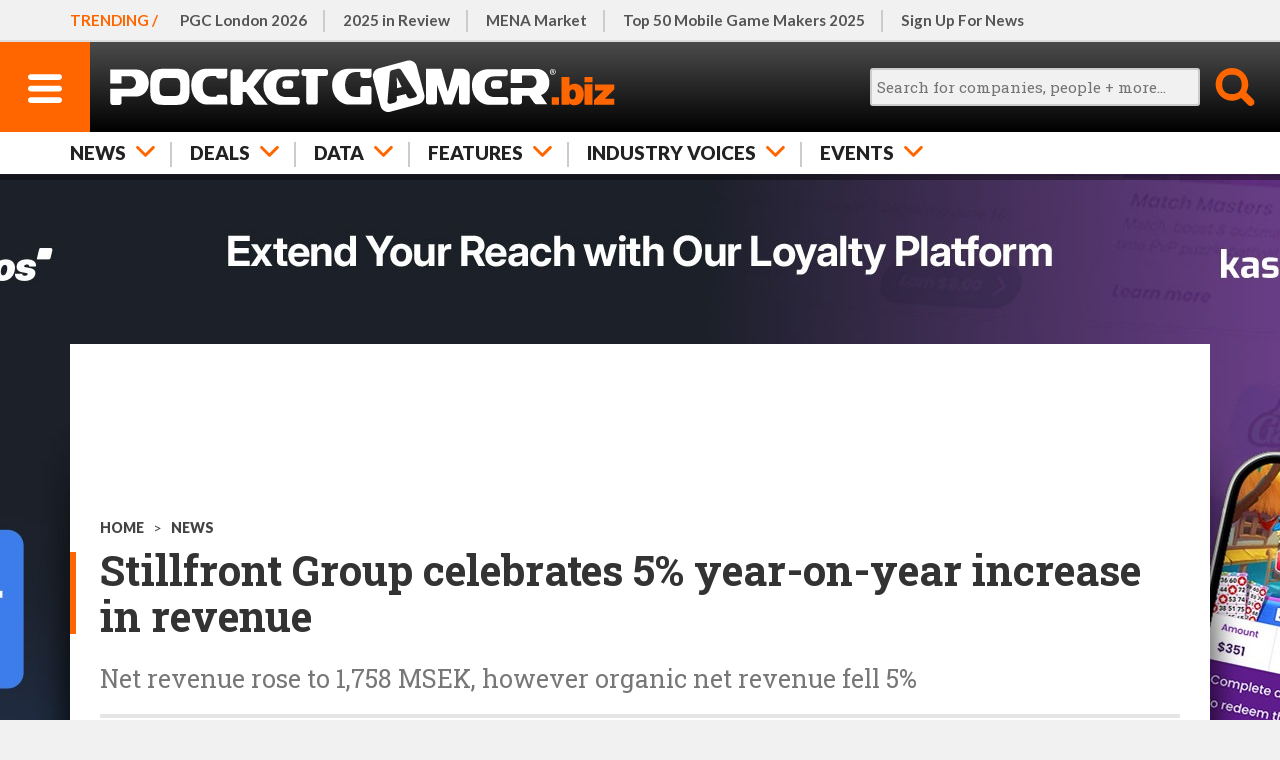

--- FILE ---
content_type: text/html; charset=UTF-8
request_url: https://www.pocketgamer.biz/stillfront-group-celebrates-5-year-on-year-increase-in-revenue/
body_size: 21611
content:
<!DOCTYPE HTML>
<html lang="en">
<head>
	<link rel="preconnect" href="https://fonts.googleapis.com">
<link rel="preconnect" href="https://fonts.gstatic.com" crossorigin>
<link rel="preload" href="https://fonts.googleapis.com/css2?family=Lato:ital,wght@0,100;0,300;0,400;0,700;0,900;1,100;1,300;1,400;1,700;1,900&family=Roboto+Condensed:wght@400;500;700&family=Roboto+Slab:wght@100;200;300;400;500;600;700;800;900&display=swap" as="style" id="fonts">
<link rel="preload" as="image" fetchpriority="high" href="https://media.pocketgamer.biz/images/121732/81438/stillfront-group_s320.jpg" imagesrcset="https://media.pocketgamer.biz/images/121732/81438/stillfront-group_s320.webp 320w, https://media.pocketgamer.biz/images/121732/81438/stillfront-group_s320.jpg 320w" imagesizes="(min-width: 821px) 900px, 100vw"><meta charset="UTF-8">
<meta name="viewport" content="width=device-width,initial-scale=1,maximum-scale=5,minimum-scale=1">
<script>fonts.addEventListener('load',function(){this.onload=null;this.rel='stylesheet';});</script>
<noscript><link rel="stylesheet" href="https://fonts.googleapis.com/css2?family=Lato:ital,wght@0,100;0,300;0,400;0,700;0,900;1,100;1,300;1,400;1,700;1,900&family=Roboto+Condensed:wght@400;500;700&family=Roboto+Slab:wght@100;200;300;400;500;600;700;800;900&display=swap"></noscript>
<title>Stillfront Group celebrates 5% year-on-year increase in revenue | PocketGamer.biz</title>
<meta name="description" content="Stillfront Group generated 1.758 MSEK in the first quarter of 2023, representing a 5% increase from 1,677 MSEK in the same period of 2022, according to the c...">
<script>function httpGet(resource){ return new Promise(function(resolve){ const static = 'https://static.pocketgamer.biz'; resource = resource.substr(0,4) == 'http' ? resource : static+resource; let http = new XMLHttpRequest(); http.open('GET',resource); http.onload = function(){ if (http.status === 200){ resolve(http.responseText); } else { resolve(null); } }; http.send(); }); } async function getPutHtml(resource,el_id,ver,insert_point = 'afterbegin'){ let html = sessionStorage.getItem(resource+'_ver') != ver ? null : sessionStorage.getItem(resource); if (html === null){ html = await httpGet('/html'+resource); sessionStorage.setItem(resource,html); sessionStorage.setItem(resource+'_ver',ver); } document.getElementById(el_id).insertAdjacentHTML(insert_point,html); } function postAjax(resource,data){ return new Promise(function(resolve){ const href = document.location.protocol+'//'+document.location.hostname+'/d/ajax'; resource = resource.substr(0,4) == 'http' ? resource : href+resource; let http = new XMLHttpRequest(); http.open('POST',resource,true); http.setRequestHeader('Content-Type','application/x-www-form-urlencoded'); http.onload = function(){ if (http.status === 200){ resolve(http.responseText); } else { resolve(null); } }; http.send(data); }); }function leadImgBack(id){ const img_main = document.getElementById('lead-img-main-'+id); document.getElementById('lead-img-back-'+id).style.backgroundImage = "url('"+img_main.currentSrc+"')"; }</script>
<script defer src="https://static.steelserve.com/static.pocketgamer.biz/js/ppup.js"></script>
<script defer src="https://static.steelserve.com/static.pocketgamer.biz/js/videos.js"></script>
<script defer src="https://static.steelserve.com/static.pocketgamer.biz/js/widgets-2.js"></script>
<script defer src="https://static.steelserve.com/static.pocketgamer.biz/js/imgbox-3.js"></script>
<script defer src="https://static.steelserve.com/static.pocketgamer.biz/js/infinite-scroll-5.js"></script>
<style>html,body,div,span,applet,object,iframe,h1,h2,h3,h4,h5,h6,p,blockquote,pre,a,abbr,acronym,address,big,cite,code,del,dfn,em,img,ins,kbd,q,s,samp,small,strike,strong,sub,sup,tt,var,b,u,i,center,dl,dt,dd,ol,ul,li,fieldset,form,label,legend,table,caption,tbody,tfoot,thead,tr,th,td,article,aside,canvas,details,embed,figure,figcaption,footer,header,hgroup,menu,nav,output,ruby,section,summary,time,mark,audio,video{margin:0;padding:0;border:0;font-size:100%;font:inherit;vertical-align:baseline;}article,aside,details,figcaption,figure,footer,header,hgroup,menu,nav,section{display:block;}body{line-height:1;font-family:sans-serif;background:#f1f1f1;color:#111;}ol,ul{list-style:none;}blockquote,q{quotes:none;}blockquote:before,blockquote:after,q:before,q:after{content:'';content:none;}table{border-collapse:collapse;border-spacing:0;font-size:0.7em;box-sizing:border-box;max-width:99.9%;}td,th{border:1px solid #ccc;vertical-align:middle;padding:2px 4px;line-height:1.2em;}body{margin:0;padding:0;font-family:'Lato',sans-serif;font-weight:400;font-size:100%;line-height:1.125em;-webkit-text-size-adjust:100%;-ms-text-size-adjust:none;}textarea:focus,input:focus{outline:none;}img{width:100%;height:auto;display:block;}strong{font-weight:700;}em{font-style:italic;}ul{list-style:disc;}ul,ol{padding-left:20px;}p,ul,ol{margin:1.2em 0;}blockquote{font-family:'Lato',sans-serif;font-style:italic;}.inner-width{width:600px;margin:0 auto;overflow:visible;}.o-hidden{overflow:hidden;}.o-scroll{overflow:scroll;}.o-auto{overflow:auto;}.upper{text-transform:uppercase;}.thinner{font-weight:normal;}.body iframe{width:100%;}a{color:#f60;text-decoration:none;}.hide{display:none;}@media (hover:hover) and (pointer:fine){a:hover{color:#333;}}@media only screen{.inner-width{width:auto;min-width:320px;max-width:1140px;}}@media only screen and (min-width:1140px){.inner-width{max-width:1140px;}}header{position:relative;z-index:30000;height:130px;box-shadow:rgba(0,0,0,0.4) 0px 6px 0px;}header ul{margin:0;padding:0;list-style:none;}header ul li{float:left;}body.fixed header{position:fixed;width:100%;top:0;left:0;height:90px;}header #h-row-1{position:relative;height:39px;border-bottom:1px solid #ddd;z-index:18000;background:#f1f1f1;}header #h-row-1 nav{scrollbar-width:none;-ms-overflow-style:none;}header #h-row-1 nav::-webkit-scrollbar{display:none;}header #h-row-1 nav strong{color:#f60;text-transform:uppercase;font-weight:700;position:absolute;top:0;left:0;padding:0 10px;z-index:100;line-height:39px;background:#f1f1f1;}header #h-row-1 nav ul{position:relative;width:2000px;overflow:hidden;z-index:50;line-height:29px;margin-left:110px;}header #h-row-1 nav ul li{position:relative;}header #h-row-1 nav ul li::after{content:"";border-right:#ccc 2px solid;position:absolute;top:10px;right:0;height:20px;}header #h-row-1 nav ul li:last-of-type::after{border:none;}header #h-row-1 nav ul li a{color:#555;padding:5px 15px;display:block;}body.fixed header #h-row-1{display:none;}header #h-row-2{position:relative;height:50px;background:#000;background:linear-gradient(0deg,#000 0%,#4c4c4c 100%);z-index:20000;}header #h-row-2 div #h-menu-main{display:block;width:50px;height:50px;background:#f60;float:left;}header #h-row-2 div #h-menu-main svg{width:20px;display:block;height:auto;padding-top:17px;margin:0 auto;}header #h-row-2 div #h-menu-main svg .menu-svg{fill:#fff;}header #h-row-2 div #h-logo-main{display:block;position:absolute;top:0;left:60px;right:60px;height:50px;min-width:200px;}header #h-row-2 div #h-logo-main svg{max-height:50px;margin:0 auto;display:block;fill:#fff;}header #h-row-2 div #h-search-main{width:50px;height:50px;float:right;cursor:pointer;}header #h-row-2 div #h-search-main svg{display:block;width:30px;margin:0 auto;padding-top:10px;}header #h-row-2 div #h-search-main svg .search-svg{fill:#f60;}header #h-row-2 div #h-search-main.on svg .search-svg{fill:#fff;}header #h-row-2 div #h-search-main #h-search-box{background:#fff;position:absolute;left:0;right:0;top:50px;height:40px;display:none;}header #h-row-2 div #h-search-main.on #h-search-box{display:block;}header #h-row-2 div #h-search-main #h-search-box #search_main{position:absolute;top:8px;left:10px;right:60px;border-radius:3px;height:10px;padding:5px;font-size:0.8em;font-family:'Roboto Slab',sans-serif;border:2px solid #ccc;background:#f1f1f1;width:-moz-available;}header #h-row-2 div #h-search-main #h-search-box #search_main_submit{position:absolute;top:8px;right:10px;background:#f60;color:#fff;text-transform:uppercase;width:40px;height:24px;line-height:24px;border-radius:3px;border:0;cursor:pointer;}header #h-row-3{position:relative;height:40px;background:#fff;z-index:16000;}header #h-row-3 nav ul{position:relative;width:2000px;overflow:hidden;z-index:50;line-height:30px;}header #h-row-3 nav ul li{position:relative;}header #h-row-3 nav ul li svg{display:none;}header #h-row-3 nav ul li a,header #h-row-3 nav ul li span{position:relative;color:#222;font-size:0.9em;font-weight:900;padding:5px 20px;display:block;text-transform:uppercase;border-right:1px solid #ccc;}header #h-row-3 nav ul li:first-of-type a,header #h-row-3 nav ul li:first-of-type span{padding-left:10px;}header #h-row-3 nav{scrollbar-width:none;-ms-overflow-style:none;}header #h-row-3 nav::-webkit-scrollbar{display:none;}header #h-row-3 .drop{display:none;background:#fff;padding:20px 0;box-shadow:rgba(0,0,0,0.4) 0px 6px 0px;}header #h-row-3 .drop .drop-element{display:none;}header #h-row-3 .drop .drop-element article{position:relative;overflow:hidden;font-size:14px;padding:0;}header #h-row-3 .drop .drop-element article a{color:#333;display:block;border:none;}header #h-row-3 .drop .drop-element article a figure{aspect-ratio:2/1;overflow:hidden;margin-bottom:10px;}header #h-row-3 .drop .drop-element article a figure img{width:100%;}header #h-row-3 .drop .drop-element article a figure img.ev{max-height:100%;max-width:100%;width:auto;height:100%;margin:0;object-fit:contain;}header #h-row-3 .drop .drop-element article a h1{font-size:1.1em;font-family:'Roboto Slab',sans-serif;font-weight:700;padding-top:0;margin:0;}header #h-row-3 .drop .drop-element article a .d-qualifier{color:#f60;font-weight:700;font-size:0.95em;margin-bottom:3px;}header #h-row-3 .drop .drop-element article a .d-greyed{font-weight:300;font-size:0.85em;margin-top:4px;color:#999;}#sidenav-backer{background:#000;position:fixed;top:0;left:0;right:0;bottom:0;z-index:31000;background-color:rgba(0,0,0,0.5);}#sidenav{height:100%;width:320px;position:fixed;z-index:32000;top:0;left:0;background:#fff;overflow-x:hidden;transition:0.3s;box-shadow:6px 0 10px -4px #444;margin-left:-350px;transition:margin-left 0.3s;}#sidenav.open{margin-left:0px;}#sn-top-row{margin-top:42px;overflow:hidden;}#sub-ibx{border-top:2px solid #ccc;border-bottom:2px solid #ccc;margin-right:10px;width:180px;height:36px;padding:25px 20px;float:left;text-transform:uppercase;color:#333;}#sn-close{width:90px;height:90px;float:right;background:#f60;cursor:pointer;}#sn-close svg{fill:#fff;padding:30px;}#sn-main{padding:10px 0;}#sn-main ul,#sn-hghlts ul,#sn-bot ul{list-style:none;}#sn-main ul li a{color:#222;display:inline-block;text-transform:uppercase;font-weight:700;padding:1px 0;border-bottom:2px solid #fff;margin:5px 0;}#sn-main ul li::before{content:'+';color:#f60;padding-right:7px;}#sn-hghlts{position:relative;}#sn-hghlts ul{padding:0;margin-top:0;}#sn-hghlts ul li a{display:block;background:#000;padding:10px 20px;color:#fff;text-transform:uppercase;}#sn-hghlts ul li:nth-child(even) a{background:#f60;}#sn-bot ul li a{color:#555;padding:4px 0;display:inline-block;}#sn-soc-prm .prm{min-height:1px;background:#f1f1f1;}#sn-soc-prm .prm div{padding:20px;}#sn-soc-prm .site-social{margin:0 auto;padding:20px 0;width:fit-content;overflow:hidden;}#h-social{display:none;}.site-social .soc{overflow:hidden;}.site-social .soc a{display:block;width:40px;float:left;margin-right:6px;}.site-social .soc a svg{fill:#999;}@media only screen{header #h-row-1 nav ul{width:max-content;}header #h-row-2 div #h-logo-main{display:flex;}header #h-row-3 nav ul{width:max-content;}}@media (hover:hover) and (pointer:fine){header #h-row-2 div #h-search-main.hv:hover svg .search-svg{fill:#fff;}header #h-row-2 div #h-search-main.hv:hover #h-search-box{display:block;}#sn-main ul li a:hover{border-bottom:2px solid #f60;}}@media only screen and (min-width:375px){header #h-row-1 nav strong{padding:0 12px;}header #h-row-3 nav ul li:first-of-type a,header #h-row-3 nav ul li:first-of-type span{padding-left:12px;}}@media only screen and (min-width:428px){header #h-row-1 nav strong{padding:0 15px;}header #h-row-3 nav ul li:first-of-type a,header #h-row-3 nav ul li:first-of-type span{padding-left:15px;}}@media only screen and (min-width:821px){header{height:174px;font-size:1.2em;}body.fixed header{height:132px;}header #h-row-1{height:40px;border-bottom-width:2px;font-size:0.8em;font-weight:700;}header #h-row-1 nav{padding:0 22px;max-width:unset;}header #h-row-1 nav strong{line-height:40px;padding:0 5px 0 22px;}header #h-row-1 nav ul{line-height:30px;}header #h-row-1 nav ul li a{padding:5px 18px;}header #h-row-1 nav ul li:first-of-type a{padding-left:0px;}header #h-row-1 nav ul li::after{height:22px;}header #h-row-2{height:90px;}header #h-row-2 div #h-menu-main{width:90px;height:90px;position:absolute;left:0;top:0;float:none;margin-left:0;}header #h-row-2 div #h-menu-main svg{width:34px;padding-top:32px;}header #h-row-2 div #h-logo-main{display:block;position:absolute;top:auto;left:100px;right:auto;margin:0;padding:8px 0;width:auto;height:74px;}header #h-row-2 div #h-logo-main svg{max-height:none;height:100%;margin:0;}header #h-row-2 div #h-search-main{width:90px;height:90px;float:none;position:absolute;top:0;right:0;}header #h-row-2 div #h-search-main svg{width:40px;padding-top:25px;}header #h-row-2 div #h-search-main #h-search-box{top:90px;height:42px;}header #h-row-2 div #h-search-main #h-search-box #search_main{height:12px;}header #h-row-2 div #h-search-main #h-search-box #search_main_submit{height:26px;line-height:26px;}header #h-row-3{height:42px;font-size:1.1em;}header #h-row-3 nav{padding:0 22px;max-width:unset;}header #h-row-3 nav ul{line-height:32px;}header #h-row-3 nav ul li a,header #h-row-3 nav ul li span{padding:5px 18px;border:none;}header #h-row-3 nav ul li::after{content:"";border-right:#ccc 2px solid;position:absolute;top:10px;right:0;height:20px;}header #h-row-3 nav ul li:first-of-type a,header #h-row-3 nav ul li:first-of-type span{padding-left:0;}header #h-row-3 nav ul li:last-of-type::after{border:none;}header #h-row-3.active nav ul li .arr,header #h-row-3.active nav ul li .arr::after{color:#ccc;}header #h-row-3.active nav ul li svg{fill:#ccc;}header #h-row-3.active nav ul li.on .arr{color:#222;}header #h-row-3.active nav ul li.on .arr::after{color:#f60;}header #h-row-3.active nav ul li.on svg{fill:#f60;}header #h-row-3 nav ul li::after{height:25px;}header #h-row-3 .drop .drop-element.active{display:grid;grid-template-columns:repeat(5,1fr);grid-template-rows:1fr;column-gap:20px;}#sidenav{width:500px;margin-left:-520px;font-size:1.3em;}#sub-ibx{padding:22px 20px 28px 40px;width:340px;}#sub-ibx strong{display:block;line-height:24px;}#sn-main,#sn-bot{padding:10px 20px;}#sn-hghlts ul li a{padding:18px 40px;}#sn-soc-prm .prm div{padding:30px 0;margin:0 auto;}#sn-soc-prm .site-social{margin:0 40px;padding-bottom:40px;}.site-social .soc a{width:50px;margin-right:8px;}#sn-main ul li a{font-size:1.1em;padding:5px 0;}#sn-bot ul li a{padding:6px 0;}}@media only screen and (min-width:821px) and (pointer:fine){header #h-row-3 nav ul li .arr{padding-right:46px;}header #h-row-3 nav ul li svg{display:block;position:absolute;top:10px;right:17px;width:19px;fill:#f60;}header #h-row-3.active .drop{display:block;}}@media only screen and (min-width:1010px){header #h-row-2 div #h-search-main.on svg .search-svg{fill:#f60;}header #h-row-2 div #h-search-main #h-search-box{display:block;top:24px;right:auto;left:-260px;background:none;width:325px;}header #h-row-2 div #h-search-main #h-search-box #search_main{top:2px;height:24px;width:256px;left:0;}header #h-row-2 div #h-search-main #h-search-box #search_main_submit{top:0;height:42px;width:42px;border-radius:0;overflow:hidden;text-indent:-100px;background:none;}}@media (hover:hover) and (pointer:fine) and (min-width:1010px){header #h-row-2 div #h-search-main.hv:hover svg .search-svg{fill:#f60;}}@media only screen and (min-width:1140px){header #h-row-1 nav{padding:0 30px;max-width:1140px;position:relative;}header #h-row-1 nav strong{padding:0 5px 0 30px;}header #h-row-2 div #h-logo-main{padding:5px 0;height:80px;}header #h-row-2 div #h-search-main #h-search-box{left:-320px;width:385px;}header #h-row-2 div #h-search-main #h-search-box #search_main{width:316px;}header #h-row-3 nav{padding:0 30px;max-width:1140px;}}@media only screen and (min-width:1366px){#h-social{display:block;position:absolute;top:21px;right:440px;}#h-social.site-social .soc a{width:46px;}#h-social.site-social .soc a svg{fill:#ccc;}header #h-row-2 div #h-logo-main{position:relative;left:auto;margin:0 0 0 -8px;}}@media only screen and (max-width:1010px){header #h-row-2 .inner-width::after{content:'';position:absolute;top:90px;width:30px;height:42px;right:0;background:#fff;background:linear-gradient(to right,rgba(255,255,255,0),#fff);}}@media only screen and (max-width:820px){header #h-row-2 .inner-width::after{top:50px;height:40px;background:#000;width:20px;background:linear-gradient(to right,rgba(0,0,0,0),rgba(0,0,0,.5));}}#mid-main.skin{position:relative;z-index:20000;margin-top:150px;background:#fff;min-height:1080px;padding:10px;box-sizing:border-box;transition:margin-top 0.5s;}#mid-main.skin.open{margin-top:400px;}body.fixed #mid-main.skin{top:130px;}#mid-main #skin-video-tab{display:block;background:#eaeaea;width:38px;height:36px;position:absolute;top:-40px;right:0;padding:2px;cursor:pointer;z-index:2;}#mid-main #skin-video-tab div{background:#f60;padding:8px;}#mid-main #skin-video-tab div.off{display:none;}#skin-video{position:absolute;z-index:10;top:300px;left:50%;transform:translate(-50%);margin:0;padding:0 20px;width:100%;min-width:320px;max-width:700px;height:auto;box-sizing:border-box;}#skin-video #skin-video-inner{position:relative;width:100%;height:auto;padding-top:56.25%;box-sizing:border-box;border:0;overflow:hidden;}#skin-video #skin-video-inner iframe{width:100%;height:100%;position:absolute;top:0;right:0;bottom:0;left:0;}#mid-main.dark{background:#303030;color:#fff;}@media only screen and (min-width:375px){#mid-main.skin{padding:14px;}#mid-main.skin.open{margin-top:440px;}}@media only screen and (min-width:428px){#mid-main.skin{padding:20px;}#mid-main.skin.open{margin-top:560px;}}@media only screen and (min-width:821px){#mid-main.skin{margin-top:170px;}body.fixed #mid-main.skin{top:170px;}#mid-main #skin-video-tab{right:20px;}#skin-video{top:370px;}#mid-main.skin.open{margin-top:640px;}}@media only screen and (min-width:1140px){#mid-main.skin{padding:30px;}#mid-main #skin-video-tab{right:30px;}}#img-view-back{position:fixed;z-index:31000;background:#000;background-color:rgba(0,0,0,0.5);top:0;right:0;bottom:0;left:0;}#img-view{position:fixed;z-index:32000;top:50%;left:50%;transform:translate(-50%,-50%);background:#fff;padding:10px;width:max-content;max-width:90%;max-height:90%;text-align:right;overflow:scroll;}#img-view img{width:auto;max-width:100%;height:auto;max-height:100%;cursor:zoom-out;}article{padding-top:25px;}article .headings{position:relative;}article img{margin:0 auto;max-width:100%;}article a{color:#333;font-weight:600;border-bottom:2px solid #f60;}article .cats{text-transform:uppercase;padding:0 0 10px 0;color:#444;font-size:0.7em;}article .cats a{display:inline-block;color:#444;border:none;padding:0;font-weight:900;}article h1{position:relative;margin:0 0 25px 0;font-size:2em;font-family:'Roboto Slab',sans-serif;font-weight:700;line-height:1.1em;color:#333;}article h1::before{content:"";background:#f60;width:2px;position:absolute;top:5px;bottom:5px;left:-10px;}article .strap{font-family:'Roboto Slab',sans-serif;font-size:1.25em;line-height:1.2em;color:#777;padding:0 0 20px 0;}article .icon{width:80px;height:80px;padding:5px;border:1px solid #e1e1e1;margin:0 10px 10px 0;overflow:hidden;}article .icon img{object-fit:contain;width:100%;height:100%;}article .icon.person{width:60px;height:60px;border:5px solid #e1e1e1;border-radius:35px;overflow:hidden;padding:0;margin:0 20px 10px 0;}article .icon.person img{object-fit:cover;}article .art-info{position:relative;border-top:#e5e5e5 4px solid;padding:15px 0;font-size:0.8em;overflow:hidden;}article .art-info .byline{float:left;overflow:hidden;}article .art-info .byline .icon.person{width:40px;height:40px;border-radius:25px;float:left;padding:0;margin:0;border:5px solid #e1e1e1;}article .art-info .byline div{float:left;}article .art-info time{display:block;color:#777;float:left;border-left:1px solid #ccc;margin-left:10px;margin-right:40px;}article .art-info .byline div,article .art-info time{margin-top:16px;padding-left:10px;}article .share-area{position:absolute;bottom:17px;right:0;width:34px;height:34px;}article .share-area .share-lead{position:absolute;top:-16px;text-transform:uppercase;color:#999;font-weight:600;font-size:0.7em;width:34px;text-align:center;}article .share-area a{border:none;}article .share-area svg{fill:#999}article .share-area .share-api,article .share-area .share-legacy{display:none;}article .share-area .share-api.on{display:block;}article .share-area .share-api span{display:block;cursor:pointer;}article .content{position:relative;}article .content .lead-img{position:relative;background:#555;overflow:hidden;}article .content .lead-img .img-credit,article .content .body figure .img-credit{position:absolute;bottom:0;right:0;background:rgb(255,255,255,0.8);padding:5px 10px;color:#333;z-index:2000;font-size:0.7em;}article .content .body figure .img-credit{padding:2px 8px;}article .content .lead-img.square img{position:relative;z-index:1000;max-height:400px;width:auto;}article .content .lead-img.square .lead-img-back{position:absolute;top:-10%;left:-10%;width:120%;height:120%;z-index:500;background-position:center;background-size:100%;filter:blur(15px);}article .content .lead-img-caption{background:#e9e9e9;padding:10px;font-family:'Roboto Slab',sans-serif;font-size:0.8em;color:#555;}article .content .item-m{margin:3em auto 3em auto;}article .content .body{font-family:'Roboto Slab',sans-serif;font-size:1.1em;line-height:1.4em;color:#333;}article .content .body .highlights{font-size:1.1em;font-weight:700;list-style:none;border-bottom:4px solid #e5e5e5;padding:0 0 0 20px;}article .content .body .highlights li{margin:1.2em 0;position:relative;}article .content .body .highlights li::before{content:'';background:#f60;display:inline-block;width:8px;height:8px;position:absolute;top:10px;left:-20px;}article .content .body p,article .content .body figure{margin:1.4em 0;}article .content .body h1{font-size:1em;padding:0;}article .content .body h2{margin:1.2em 0;}article .content .body h3{font-size:1.15em;text-transform:uppercase;font-weight:700;margin:1.2em 0 -0.7em 0;}article .content .body h3.style-bw{color:#fff;background:#333;padding:3px 10px 4px 10px;}article .content .body h3.style-or{color:#f60;}article .content .body figure{position:relative;}article .content .body figure figcaption{background:#e1e1e1;padding:10px;font-size:0.7em;font-weight:700;line-height:1.2em;}article .content .body .boxout{border-top:10px solid #f60;border-bottom:5px solid #ccc;padding:10px 0;font-family:'Lato',sans-serif;}article .content .body .boxout blockquote{font-family:'Roboto Condensed',sans-serif;font-size:1.8em;line-height:1.2em;padding-bottom:0.5em;font-style:normal;font-weight:500;letter-spacing:-0.4px;}article .content .body .boxout cite{font-weight:700;font-family:'Roboto Condensed';Color:#f30;}article .content .body .module{display:block;overflow:hidden;}article .content .body .module.person{border-bottom:none;border-top:2px solid #777;margin-top:1.8em;padding-top:10px;}article .content .body .module.person figure{float:left;margin:0 10px 0 0;width:auto;}article .content .body .module.person .details{float:left;margin:4px 0 0 0;line-height:1.3em;}article .content .body .module.person .details .sub{font-size:0.9em;font-weight:400;color:#999;}article .content .body ul{list-style-type:square;padding:0 0.9em 0 1.8em;}article .content .body ol{list-style-type:decimal;padding:0 0.9em 0 1.8em;}article .content .body .inline-button{display:block;text-align:center;margin:1.4em auto;}article .content .body .inline-button.large{margin:1.4em 20px;}article .content .body .inline-button.small{margin:1.4em 40px;}article .content .body .inline-button a{display:inline-block;color:#fff;text-transform:uppercase;text-align:center;border-radius:4px;margin:0 auto;border-bottom:2px solid rgba(51,51,51,0.4);}article .content .body .inline-button.large a{padding:0.7em 1em;}article .content .body .inline-button.small a{font-size:0.8em;padding:0.5em 1em;}article .content .body figure a img{cursor:zoom-in;}article .content .trk-outer{border:1px solid #ccc;overflow:hidden;margin-bottom:40px;}article .content .trk{border:none;width:100%;background:#fff;}article .content .trk th{background:#e1e1e1;font-family:'Lato',sans-serif;font-weight:700;text-align:left;text-transform:uppercase;font-size:0.9em;}article .content .trk th,article .content .trk td{border:none;border-left:5px solid #fff;padding:5px;}article .content .trk th:first-of-type,article .content .trk td:first-of-type{border:none;}article .content .trk td:nth-of-type(2){padding-left:0;}article .content .trk td.ti-date{color:#999;min-width:40px;}article .content .trk td.ti-type{color:#fff;}article .content .trk td.ti-type.tic-investment span,article .content .trk td.ti-type.tic-report span{background:#6699cc;}article .content .trk td.ti-type.tic-merger span{background:#99cccc;}article .content .trk td.ti-type.tic-acquisition span{background:#b47a7a;}article .content .trk td.ti-type.tic-license span{background:#b674ff;}article .content .trk td.ti-type.tic-partnership span{background:#999933;}article .content .trk td.ti-type.tic-chart span{background:#adc68f;}article .content .trk td.ti-type.tic-milestone span{background:#cd7584;}article .content .trk td.ti-type.tic-anniversary span{background:#df9757;}article .content .trk td.ti-type span{background:#666;border-radius:3px;display:block;width:fit-content;padding:4px 6px;text-transform:uppercase;font-size:0.85em;font-weight:700;}article .content .trk td.ti-cmps a{display:block;border:0;color:#F60;position:relative;padding-left:0.8em;}article .content .trk td.ti-cmps a::before{content:'●';color:#666;position:absolute;font-size:0.8em;left:0;top:0;}article .content .fullwidthvideo{position:relative;aspect-ratio:16/9;overflow:hidden;margin:1.4em 0;}article .content .fullwidthvideo img{position:absolute;z-index:100;width:100%;height:100%;object-fit:cover;}article .content .fullwidthvideo iframe{position:absolute;width:100%;height:100%;z-index:200;}article .content .lead-img.video{border-bottom:5px solid #f60;}article .content .lead-img.video .vid{height:22%;position:absolute;z-index:2000;bottom:0;left:0;display:none;}article .content .lead-img.video .vid svg{background:#f60;fill:#fff;height:100%;padding:20px;box-sizing:border-box;}article .content .lead-img.video .fullwidthvideo{margin:0;aspect-ratio:2/1;width:100%;}article .content .lead-video-info{border-bottom:#e5e5e5 4px solid;overflow:hidden;padding:20px 10px;font-size:0.8em;font-weight:400;}article .content .lead-video-info .deets{float:left;}article .content .lead-video-info .deets div,article .content .lead-video-info .deets span{display:inline-block;line-height:1.2em;}article .content .lead-video-info .deets span{padding:0 10px;font-size:1.4em;}article .content .lead-video-info a{float:right;display:block;border:0;text-transform:uppercase;line-height:1.8em;}article .content .tags{font-family:'Roboto Slab',sans-serif;overflow:hidden;padding:0;margin:1.4em auto;list-style:none;border-top:1px dashed #ccc;padding-top:1.2em;}article .content .tags li{display:block;float:left;}article .content .tags li a{border:1px solid #ccc;padding:8px 10px;margin:0 10px 10px 0;color:#f60;display:block;font-weight:400;}article .content .additional .widget{position:relative;overflow:hidden;margin-bottom:20px;}article .content .additional .widget figure{float:left;}article .content .additional .widget h3{text-transform:uppercase;color:#f60;font-weight:700;margin-bottom:10px;padding-bottom:7px;border-bottom:1px solid #ccc;}article .content .additional .widget.related h3{font-weight:700;letter-spacing:0;color:#fff;border:0;padding:10px 8px 8px 8px;background:#333;}article .content .additional .widget.related div{background:#f1f1f1;margin-bottom:12px;border-bottom:2px solid #f60;}article .content .additional .widget.related div a{padding:15px;border:0;font-size:0.95em;display:block;font-family:'Roboto Slab',sans-serif;line-height:1.2em;}article .content .body figure.main-square{float:right;width:120px;padding:0 0 20px 20px;}#mid-main.dark article h1,#mid-main.dark article h2,#mid-main.dark article a,#mid-main.dark article .cats,#mid-main.dark article .cats a,#mid-main.dark article .content .body{color:#fff;}#mid-main.dark article .strap,#mid-main.dark article .art-info time,#mid-main.dark article .content .lead-video-info,#mid-main.dark article .content .lead-video-info a{color:#d0d0d0;}#mid-main.dark article .content .tags li a{color:#f60;}#mid-main.dark article .icon{background:#fff;}#mid-main.dark article .icon.person{border-color:#fff;}#mid-main.dark article .content .additional .widget.related h3{background:#f1f1f1;color:#222;font-weight:900;}#mid-main.dark article .content .additional .widget.related div{background:#000;}.podcast-strip{margin:1.2em 0;}.podcast-strip strong{color:#133153;display:block;text-transform:uppercase;font-family:'Lato',sans-serif;font-weight:700;line-height:1.2em;padding-bottom:0.8em;}.podcast-strip .img-rows{text-align:center;}.podcast-strip .img-rows a{width:40px;display:inline-block;border:none;}.art-subscribe{position:relative;display:block;border-top:5px solid #092741;border-bottom:5px solid #092741;color:#092741;font-weight:300;padding:16px 0 12px 0;margin:1.4em 0;text-transform:uppercase;}.art-subscribe .qual{display:block;position:absolute;top:-10px;left:0;color:#f60;font-family:'Lato',sans-serif;background:#fff;padding:0 5px 0 0;height:26px;}.art-subscribe .head{font-size:1.6em;line-height:1.1em;}.art-subscribe .button{font-weight:700;color:#fff;margin:11px auto 0 auto;width:max-content;background:#f60;border-radius:5px;font-family:'Lato',sans-serif;padding:5px 12px 4px 12px;font-size:0.95em;}article.featured .lead-img{margin:0 -10px;}article.featured .feat-tabs{position:relative;padding:0 10px;margin:0 -10px;overflow:hidden;list-style:none;border-top:1px solid #ccc;box-shadow:0 6px 4px -4px #333;}article.featured .feat-tabs span{text-transform:uppercase;font-weight:900;float:left;display:block;color:#222;cursor:pointer;padding:10px 16px;}article.featured .feat-tabs span.active{border-bottom:4px solid #f60;padding-bottom:6px;}article.featured .tab-list-but{display:block;background:#f60;cursor:pointer;color:#fff;padding:14px 20px;text-transform:uppercase;margin:30px auto;border-radius:5px;font-size:1.4em;font-weight:900;width:max-content;}article .content .main .list-tiles{display:grid;grid-template-columns:repeat(2,auto);gap:10px;}article .content .main .list-tiles .list-tile{border:3px solid #ccc;aspect-ratio:1/1;padding:10px;box-sizing:border-box;position:relative;cursor:pointer;}article .content .main .list-tiles .list-tile.active{border-color:#f60;}article .content .main .list-tiles .list-tile .position,article .content .additional .list-details .list-detail .position{background:#f60;color:#fff;font-family:'Roboto Slab',sans-serif;font-weight:700;width:2em;line-height:1.95em;aspect-ratio:1/1;text-align:center;}article .content .main .list-tiles .list-tile .position{position:absolute;left:-3px;bottom:-3px;}article .content .main .list-tiles .list-tile figure{aspect-ratio:1/1;}article .content .main .list-tiles .list-tile figure img{width:100%;height:100%;object-fit:contain;}article #area-intro,article #area-list,article #area-intro h1{display:none;}article #area-intro.active,article #area-list.active{display:block;position:relative;z-index:1000;}article #area-intro .content,article #area-list .content{padding:30px 0;}article .content .additional .list-details{display:none;position:relative;padding-bottom:60px;}article .content .additional.active .list-details{display:block;transition:0.3s;transition:margin-top 0.3s;}article .content .additional .list-details .list-detail{display:none;border-bottom:3px #333 solid;}article .content .additional .list-details .list-detail.active{display:block;}article .content .additional .list-details .list-detail .position{position:relative;z-index:200;width:2.2em;line-height:2.15em;font-size:1.45em;}article .content .additional .list-details .list-detail figure{position:relative;z-index:100;padding:20px 0;border-top:3px #333 solid;border-bottom:2px solid #ccc;margin-top:-3px;}article .content .additional .list-details .list-detail h2{margin:20px 0;font-size:1.8em;line-height:1.2em;font-family:'Roboto Slab',sans-serif;}article .content .additional .list-details .list-detail h2 a{border:0;}article .content .additional .list-details .list-detail .body{font-size:0.9em;}article .content .additional .list-details .list-detail .readmore{font-family:'Roboto Slab',sans-serif;font-size:0.9em;line-height:1.15em;margin:1.6em 0 1em 0;color:#888;}article .content .additional .list-details .list-detail .readmore a{display:block;font-weight:700;border:none;color:#777;}article #area-list .additional .list-details #deets-close{display:none;fill:#fff;background:rgba(0,0,0,0.7);width:40px;height:40px;border-radius:20px;padding:10px;box-sizing:border-box;position:absolute;top:10px;right:10px;cursor:pointer;}.left-right{position:absolute;width:max-content;overflow:hidden;}.left-right.top{top:0;right:0;}.left-right.bottom{bottom:0;right:0;}.left-right span{display:block;float:left;width:42px;padding-left:5px;cursor:pointer;}.left-right svg .a-st1{fill:none;}.left-right svg .a-st0,.left-right svg .a-st2{fill:#999;}article .headings .strap{padding:0;margin-bottom:1.4em;}article .sponsors{margin:2.6em auto 1.4em auto;}article .sponsors strong{display:block;color:#777;letter-spacing:0.05em;text-transform:uppercase;font-size:1.05em;margin:1em auto;text-align:center;}article .sponsors > div{overflow:hidden;margin:0 auto;}article .sponsors > div a{display:block;max-width:260px;min-width:180px;border:0;padding:10px;margin:0 auto;}@media (hover:hover) and (pointer:fine){article .content .trk td.ti-cmps a:hover{color:#666;}.art-subscribe .button:hover{background:#f8873b;}}@media only screen{article .content .lead-img{aspect-ratio:2/1;margin:0 -10px;min-width:320px;}article .content .lead-img.square img{height:100%;max-height:none;}article .content .lead-img.landscape img{min-width:320px;}article .content .lead-img-caption{margin:0 -10px;}}@media only screen and (min-width:375px){article h1::before{left:-14px;}article .content .lead-img{margin:0 -14px;}article .content .lead-img-caption{margin:0 -14px;padding:10px 14px;}article.featured .lead-img,article.featured .feat-tabs{margin:0 -14px;}article .content .main .list-tiles{gap:14px;}}@media only screen and (min-width:428px){article h1::before{left:-20px;}article .content .lead-img{margin:0 -20px;}article .content .lead-img-caption{margin:0 -20px;padding:10px 20px;}article .content .body figure.main-square{width:160px;}.podcast-strip .img-rows{text-align:left;}article.featured .lead-img,article.featured .feat-tabs{margin:0 -20px;}}@media only screen and (min-width:481px){article h1::before{width:4px;}article .art-info .byline div,article .art-info time{padding-left:15px;}article .art-info time{margin-left:15px;}.podcast-strip .img-rows a{width:50px;}article .content .main .list-tiles{gap:20px;grid-template-columns:repeat(3,auto);}}@media only screen and (min-width:620px){article .content .body{max-width:580px;margin:0 auto;}article .content .trk{font-size:0.8em;}.podcast-strip .img-rows a{width:60px;}article .share-area .share-legacy.on{display:block;}article .share-area{width:46px;height:46px;}article .share-area .share-lead{top:15px;left:-55px;font-size:13px;}article .share-area .share-legacy .icon-area{width:150px;overflow:hidden; margin-left:-104px;}article .share-area .share-legacy .icon-area a{display:block;width:46px;height:46px;float:left;margin-left:4px;}article #area-list .content{overflow:hidden; display:flex; gap:0 20px;}article #area-list .content .main{flex:1 1 10%;}article #area-list .content .additional{width:300px;}article .content .main .list-tiles{grid-template-columns:repeat(2,auto);}}@media only screen and (min-width:780px){article .content .body{max-width:660px;font-size:1.2em;}article .content .body .highlights{margin:0 -1.5em;}.podcast-strip{margin:1.2em -1.5em;}.podcast-strip .img-rows a{width:70px;}article #area-list .content{ gap:0 30px;}article .sponsors > div{display:flex;flex-wrap:wrap;}}@media only screen and (min-width:821px){article .content .body .boxout{float:right;clear:right;width:45%;margin:0 0 1.2em 1.2em;}article.featured .feat-tabs{padding:0;}article.featured .feat-tabs span{ border-right:1px solid #ccc;}article .content .main .list-tiles{grid-template-columns:repeat(3,auto);}}@media only screen and (min-width:1000px){#img-view{padding:20px;}article{font-size:1.2em;}article h1{font-size:2.1em;}article .content{overflow:hidden;display:flex;gap:0 30px;}article .content .main{float:left;width:600px;flex-grow:1;}article .icon{margin-right:12px;}article .icon.person{border:7px solid #e1e1e1;border-radius:37px;}article .content .item-m{margin:0;position:absolute;right:0;top:0;}article .content .lead-img{margin:0;}article .content .lead-img-caption{font-size:0.7em;margin:0;}article .content .body{font-size:1em;max-width:580px;}article .content .body ul,article .content .body ol{padding:0 1.2em 0 2.2em;}article .content .additional{width:300px;margin-top:456px;overflow:hidden;flex-grow:0;}article .content .additional .widget{width:312px;}article .content .additional .widget.related{width:300px;}article .content .body figure.main-square{margin-top:-10px;}article .content .body .highlights{margin:0 -30px 0 -30px;padding:10px 0 10px 20px;}article .content .body .highlights li{margin:1.2em 10px;}article .content .body .highlights li::before{left:-26px;}article .content .trk-outer{margin:20px 0 0 0;}article.spage .content .body{margin:0 0 0 40px;}article .share-area{right:8px;}.art-subscribe{position:absolute;top:280px;right:0px;width:300px;margin:0;height:146px;box-sizing:border-box;}.art-subscribe .head{font-size:1.4em;}.art-subscribe .qual{top:-12px;}article.featured .content .item-m{top:30px;}article.featured .art-subscribe{top:310px;}article.featured .content .additional{margin-top:486px;}article .content .main .list-tiles{grid-template-columns:repeat(4,auto);}article #area-list .content .additional{margin:0;}}@media only screen and (min-width:1140px){article{font-size:1.25em;}article h1::before{left:-30px;width:6px;}article .content .fullwidthvideo,article .content .body figure{width:680px;margin-left:-50px;}article .content .body .info-box figure{width:auto;margin:0;}article .content .body .boxout{margin-right:-70px;width:55%;}article .content .body .highlights{margin:0 -50px;}.podcast-strip{margin:1.2em -50px;}article .content .body .highlights li{margin:1.2em 30px;}article.spage .content .body{margin:0 0 0 100px;}.podcast-strip .img-rows{overflow:hidden;}.podcast-strip .img-rows a{display:block;float:left;padding-right:14px;}.art-subscribe{font-size:0.95em;}.art-subscribe .button{padding-top:4px;}article.featured .lead-img,article.featured .feat-tabs{margin:0 -30px;}article .content .additional .list-details .list-detail .body{font-size:0.865em;}}@media only screen and (max-width:619px){article #area-list .additional.active{position:fixed;top:0;left:0;right:0;bottom:0;background:rgba(0,0,0,0.7);overflow:scroll;}article #area-list .additional.active .list-details{position:relative;background:#fff;margin:160px auto 20px auto;padding:20px;width:320px;box-sizing:border-box;border-radius:5px;overflow:scroll;}article #area-list .additional.active .list-details #deets-close{display:block;}article .headings .strap{margin-right:50px;}.left-right.top{top:20px;left:80px;}.left-right.bottom{display:none;}}article .content .list-entries{font-family:'Roboto Slab',sans-serif;color:#333;}.list-entry{border-top:2px solid #ccc;margin:0 0 1.4em 0;padding-top:1em;overflow:hidden;}.list-entry h2{color:#600;font-size:1.5em;line-height:1.2em;font-weight:700;}.list-entry h2 a{color:#600;border:none;}.list-entry .body{overflow:visible;}.list-entry .body .info-box{display:block;float:right;width:120px;margin:1.8em 0 1em 1.2em;background:#f3f3f3;padding:10px;border:none;}.list-entry .body .info-box figure{margin:0;}.list-entry .body .info-box figure img{width:100%;}.list-entry .body .info-box .more-info{font-size:0.7em;line-height:1.1em;}.list-entry .body .info-box .more-info h4{text-transform:uppercase;font-size:1.2em;color:#999;margin:1.5em 0 0.6em 0;font-weight:400;}.list-entry .body .info-box .more-info span{color:#333;line-height:1.5em;padding-bottom:0.01em;border-bottom:2px solid #f60;}article .content .grid-bar{font-size:0.6em;font-weight:700;text-transform:uppercase;margin-bottom:20px;display:grid;grid-template-columns:1fr auto auto;grid-template-rows:1fr;gap:5px;}article .content .grid-bar .gb-txt{padding:0.5em 0.8em;position:relative;background:#efefef;align-self:stretch;}article .content .grid-bar .gb-selector{aspect-ratio:1/1;cursor:pointer;background:#efefef;}article .content .grid-bar .gb-selector:hover{background:#999;}article .content .grid-bar .gb-selector.active{background:#f60;}article .content .grid-bar .gb-selector svg{height:100%;width:100%;display:block;max-width:25px;margin:auto;}article .content .grid-bar .gb-selector svg .st1{fill:none;}article .content .grid-bar .gb-selector svg .st0{fill:#999;}article .content .grid-bar .gb-selector svg:hover .st0{fill:#efefef;}article .content .grid-bar .gb-selector.active svg .st0{fill:#efefef;}article .content .the-grid{display:none;}article .content .the-grid.active{display:grid;grid-template-columns:repeat(5,1fr);grid-template-rows:auto;gap:5px;}article .content .the-grid .grid-entry{cursor:pointer;}article .content .the-grid .grid-entry.inactive{cursor:default;}article .content .the-grid .grid-entry.inactive img{opacity:0.2;}article .content .list-entries.grid{display:none;}#grid-pop{display:block;position:fixed;z-index:32000;background:#fff;min-width:280px;width:90vw;border:#efefef 10px solid;top:15%;left:50%;transform:translate(-50%,0);font-family:'Roboto Slab',sans-serif;color:#333;line-height:1.6em;overflow:initial;padding:0;margin:0;max-height:75vh;}#grid-pop .inner{overflow:scroll;height:100%;scrollbar-width:none;padding:10px;box-sizing:border-box;max-height:75vh;}#grid-pop .inner::-webkit-scrollbar{display:none;}.list-entry .inner .body .info-box{padding:0;margin-top:0.4em;width:160px;}#grid-pop a{color:#333;font-weight:600;border-bottom:2px solid #f60;}#grid-pop p{margin:1.4em 0;}#grid-pop ul{list-style-type:square;padding:0 0.9em 0 1.8em;}#grid_pop_close{background:#000;border:2px solid #fff;padding:7px;width:30px;height:30px;line-height:30px;border-radius:15px;box-sizing:border-box;position:absolute;top:-24px;right:10px;cursor:pointer;}#grid_pop_close svg{fill:#fff;width:12px;display:block;margin:0 auto;}#grid-pop-blackout{background:#000;position:fixed;top:0;left:0;right:0;bottom:0;z-index:31000;background-color:rgba(0,0,0,0.5);}#grid-pop .body .inline-button.large{margin:1.4em 20px;}#grid-pop .body .inline-button.small{margin:1.4em 40px;}#grid-pop .body .inline-button{display:block;text-align:center;margin:1.4em auto;}#grid-pop .body .inline-button.large a{padding:0.7em 1em;}#grid-pop .body .inline-button.small a{font-size:0.8em;padding:0.5em 1em;}#grid-pop .body .inline-button a{display:inline-block;color:#fff;text-transform:uppercase;text-align:center;border-radius:4px;margin:0 auto;border-bottom:2px solid rgba(51,51,51,0.4);}#grid-pop .body h1{font-size:1em;padding:0;}#grid-pop .body h2{margin:1.2em 0;}#grid-pop .body h3{font-size:1.15em;text-transform:uppercase;font-weight:700;margin:1.2em 0 -0.7em 0;}#grid-pop .body h3.style-bw{color:#fff;background:#333;padding:3px 10px 4px 10px;}#grid-pop .body h3.style-or{color:#f60;}@media only screen and (min-width:390px){#grid-pop{min-width:330px;}#grid-pop .inner{padding:20px;}}@media only screen and (min-width:620px){article .content .grid-bar{font-size:1.05em;}article .content .grid-bar .gb-selector svg{max-width:38px;}article .content .the-grid.active{gap:10px;}#grid-pop{max-width:800px;}#grid-pop .inner .body{max-width:580px;margin:0 auto;}}@media only screen and (min-width:1000px){article .content .list-entries .list-entry .body .info-box{width:140px;padding:20px;margin-right:-30px;}article .content .the-grid.active{gap:20px;}#grid-pop{font-size:1.1em;max-height:80vh;}#grid-pop .inner{max-height:80vh;}}@media only screen and (min-width:1140px){article .content .list-entries .list-entry .body .info-box{margin-right:-60px;margin-left:30px;}article .content .list-entries .list-entry h2{margin-left:40px;}}.main-banner{width:320px;height:50px;margin:0 -10px;overflow:hidden;}.item-m{width:300px;height:250px;overflow:hidden;}.main-banner iframe,.item-m iframe{margin:0 auto;display:block;}.item-cb .txt{position:relative;font-family:'Roboto Slab',sans-serif;font-size:0.9em;line-height:1.4em;color:#333;padding:20px;border-left:#f60 2px solid;border-right:#f60 2px solid;}.item-cb .txt::before{content:'';position:absolute;top:0px;right:0px;border-top:#f60 2px solid;width:86%;}.item-cb .txt::after{content:'';position:absolute;bottom:0px;left:0px;border-bottom:#f60 2px solid;width:86%;}.item-cb h3{font-weight:700;font-size:1.1em;}.item-cb img{max-width:750px;margin:0 auto;}.promo{margin:auto;}@media only screen and (min-width:330px){.main-banner{margin:0 auto;}}@media only screen and (min-width:508px){.main-banner{width:468px;height:60px;}}@media only screen and (min-width:768px){.main-banner{width:728px;height:90px;}.item-cb .txt{border-left:#f60 4px solid;border-right:#f60 4px solid;}.item-cb .txt::before{border-top:#f60 4px solid;}.item-cb .txt::after{border-bottom:#f60 4px solid;}}@media only screen and (min-width:1010px){.main-banner{width:970px;height:120px;}}@media only screen and (min-width:1140px){.main-banner{width:1080px;height:120px;}}</style>
<link rel="icon" href="https://static.steelserve.com/static.pocketgamer.biz/favicon.ico" type="image/x-icon">
<meta property="og:logo" content="https://static.steelserve.com/static.pocketgamer.biz/img/logos/PGbiz_logo_210x69.png">
<link rel="canonical" href="https://www.pocketgamer.biz/stillfront-group-celebrates-5-year-on-year-increase-in-revenue/"><meta name="twitter:card" content="summary_large_image"><meta name="twitter:site" content="@pgbiz"><meta property="fb:app_id" content="250161755076617"><meta property="og:url" content="https://www.pocketgamer.biz/stillfront-group-celebrates-5-year-on-year-increase-in-revenue/"><meta property="og:type" content="article"><meta name="publish_date" property="og:publish_date" content="2023-05-04T09:00:00+01:00"><meta property="og:title" content="Stillfront Group celebrates 5% year-on-year increase in revenue"><meta name="twitter:title" content="Stillfront Group celebrates 5% year-on-year increase in revenue"><meta property="og:description" content="Stillfront Group generated 1.758 MSEK in the first quarter of 2023, representing a 5% increase from 1,677 MSEK in the same period of 2022, according to the c..."><meta name="twitter:description" content="Stillfront Group generated 1.758 MSEK in the first quarter of 2023, representing a 5% increase from 1,677 MSEK in the same period of 2022, according to the c..."><meta property="og:image" content="https://media.pocketgamer.biz/images/121732/81438/stillfront-group_s320.jpg"><meta name="twitter:image" content="https://media.pocketgamer.biz/images/121732/81438/stillfront-group_s320.jpg"><script type="application/ld+json">[{"@context":"http:\/\/schema.org","@type":"NewsArticle","mainEntityOfPage":"https:\/\/www.pocketgamer.biz\/stillfront-group-celebrates-5-year-on-year-increase-in-revenue\/","url":"https:\/\/www.pocketgamer.biz\/stillfront-group-celebrates-5-year-on-year-increase-in-revenue\/","headline":"Stillfront Group celebrates 5% year-on-year increase in revenue","inLanguage":"en","image":{"@type":"ImageObject","url":"https:\/\/media.pocketgamer.biz\/images\/121732\/81438\/stillfront-group_s320.jpg"},"author":{"@type":"Person","@id":"https:\/\/www.pocketgamer.biz\/staff\/100289\/lewis-rees\/#person","name":"Lewis Rees","url":"https:\/\/www.pocketgamer.biz\/staff\/100289\/lewis-rees\/"},"publisher":{"@type":"Organization","name":"PocketGamer.biz","url":"https:\/\/www.pocketgamer.biz","logo":{"@type":"ImageObject","url":"https:\/\/media.pocketgamer.biz\/social-card-common.jpg"}},"keywords":["Stillfront Group","Financials"],"datePublished":"2023-05-04T09:00:00+01:00"},{"@context":"http:\/\/schema.org","@type":"BreadcrumbList","itemListElement":[{"@type":"ListItem","position":1,"name":"News","item":"https:\/\/www.pocketgamer.biz\/news\/"},{"@type":"ListItem","position":2,"name":"Stillfront Group celebrates 5% year-on-year increase in revenue","item":"https:\/\/www.pocketgamer.biz\/stillfront-group-celebrates-5-year-on-year-increase-in-revenue\/"}]}]</script><!-- Google tag (gtag.js) -->
<script async src="https://www.googletagmanager.com/gtag/js?id=G-43H23YK7C5"></script>
<script>
window.dataLayer = window.dataLayer || [];
function gtag(){dataLayer.push(arguments);}
gtag('js', new Date());
gtag('config', 'G-43H23YK7C5');

function pageView(uri){
	gtag('event', 'page_view',{
		'page_location': window.location.protocol + '//' + window.location.hostname + uri,
		'page_path': uri,
		'page_title': document.title,
		'is_inf': true
	});
	const site_bg = document.getElementById('site-background');
	if (site_bg !== null && window.getComputedStyle(site_bg).display == 'block'){
		eventLog('site',site_bg.getAttribute('data-pos'),site_bg.getAttribute('data-id'));
		tpPxlRefresh(site_bg);
	}
	const mob_bg = document.getElementById('mob-background');
	if (mob_bg !== null && window.getComputedStyle(mob_bg).display == 'block'){
		eventLog('mobile',mob_bg.getAttribute('data-pos'),mob_bg.getAttribute('data-id'));
		tpPxlRefresh(mob_bg);
	}
	function eventLog(ev_label,ev_positon,ev_id){
		gtag('event','item_pos_'+ev_positon+'_id_'+ev_id+'_viewed',{
			'event_category': 'item_views',
			'event_label': ev_label+'-background--'+ev_id,
			'non_interaction': true
		});
	}
	function tpPxlRefresh(skin_el){
		const skin_el_id = skin_el.getAttribute('id');
		const pixel = document.querySelector('#'+skin_el_id+' > img');
		if (pixel === null)
			return;
		const pixel_src = pixel.getAttribute('src');
		pixel.src = pixel_src.replace(/ts-\d+--/i,'ts-'+(Date.now())+'--');
	}
}
</script></head>
<body>

	<header>

	<div id="h-row-1"></div>

	<div id="h-row-2">

		<div class="inner-width">

			<a href="/browse/" id="h-menu-main">
				<svg version="1.1" xmlns="http://www.w3.org/2000/svg" xmlns:xlink="http://www.w3.org/1999/xlink" x="0px" y="0px" width="122.879px" height="103.609px" viewBox="0 0 122.879 103.609" style="enable-background:new 0 0 122.879 103.609;" xml:space="preserve" role="img">
<title>Menu</title>
<g>
	<path class="menu-svg" fill-rule="evenodd" clip-rule="evenodd" d="M10.368,0h102.144c5.703,0,10.367,4.665,10.367,10.367v0 c0,5.702-4.664,10.368-10.367,10.368H10.368C4.666,20.735,0,16.07,0,10.368v0C0,4.665,4.666,0,10.368,0L10.368,0z M10.368,82.875 h102.144c5.703,0,10.367,4.665,10.367,10.367l0,0c0,5.702-4.664,10.367-10.367,10.367H10.368C4.666,103.609,0,98.944,0,93.242l0,0 C0,87.54,4.666,82.875,10.368,82.875L10.368,82.875z M10.368,41.438h102.144c5.703,0,10.367,4.665,10.367,10.367l0,0 c0,5.702-4.664,10.368-10.367,10.368H10.368C4.666,62.173,0,57.507,0,51.805l0,0C0,46.103,4.666,41.438,10.368,41.438 L10.368,41.438z"/>
</g>
</svg>			</a>

			<a href="/" id="h-logo-main">
				
<svg version="1.1" xmlns="http://www.w3.org/2000/svg" xmlns:xlink="http://www.w3.org/1999/xlink" x="0px" y="0px" viewBox="0 0 340.2 51.8" style="enable-background:new 0 0 340.2 51.8;" xml:space="preserve" role="img">
<title>PocketGamer.biz</title>
<style type="text/css">.st0-main{fill:#FF6600;}</style>
<g>
	<path class="st0-main" d="M292.8,37.4h4.6v-4.8h-4.6V37.4z M299,19.4v18h5.1v-1c0.4,0.4,0.6,0.7,1.4,1c0.7,0.3,1.5,0.3,2,0.3
		c3.8,0,6-3.1,6-7.2c0-4.6-2.9-6.7-5.8-6.7c-2,0-2.9,0.8-3.4,1.3v-5.7H299z M307.5,33.3c-0.3,0.4-0.8,0.6-1.3,0.6
		c-0.4,0-1.4-0.2-1.8-1.6c-0.2-0.5-0.2-1-0.2-1.6c0-0.7,0-1.9,0.7-2.6c0.4-0.4,0.8-0.6,1.3-0.6c0.2,0,1.4,0,1.9,1.7
		c0.1,0.5,0.2,0.9,0.2,1.6C308.2,32.3,307.9,33,307.5,33.3 M314,22.9h5.2v-3.5H314V22.9z M314,37.4h5.2V24.2H314V37.4z M320.9,28.1
		h5.5l-6.3,6.4v2.9h13.2v-3.9h-6.1l6.1-6.2v-3h-12.5V28.1z"/>
	<path d="M31.6,23.3c0-4.8-3.5-8.7-7.9-8.7h-17c0,0.5,0,0.8,0,1.8v2.5v4.8l6.9,0c0.2,0,0.4-0.2,0.4-0.5v-4.3h5.6
		c2,0,3.7,1.8,3.7,4.1c0,2.3-1.7,4-3.7,4H6.7v8.8c0,1,0.7,1.8,1.6,1.8h4c0.9,0,1.7-0.8,1.7-1.8v-3.7h9.7
		C28.1,31.9,31.6,28.1,31.6,23.3 M52,27.1c0,3.3-0.6,4.6-3.4,4.6h-6.6c-2.8,0-3.4-1.3-3.4-4.6v-2.5c0-2.8,0.6-4.6,3.7-4.6h6
		c3.1,0,3.7,1.7,3.7,4.6V27.1z M58,29.2v-6.8c0-6.7-3.1-8.3-8.4-8.3H41c-5.3,0-8.4,1.6-8.4,8.3v6.8c0,6.7,3.1,8.3,8.4,8.3h8.6
		C54.8,37.5,58,35.9,58,29.2 M68.6,37.2l13.8,0v-4.5c0-1-0.7-1.8-1.6-1.8h-4c-0.7,0-1.3,0.5-1.5,1.3h-2.8c-3.7,0-6-2-6-6.7
		c0-4.8,2.2-6.7,5.9-6.7h2.8c0.1,0.9,0.8,1.6,1.6,1.6h4c0.9,0,1.6-0.8,1.6-1.8v-4.5l-13.7,0c-3.9,0-9.6,2.6-9.6,10.6
		C59.1,32.8,64.7,37.2,68.6,37.2 M99.5,25.9l9.2-11.5c-2.1,0-6.4,0-6.4,0c-1.7,0-2,0.3-2.7,1l-5,7.2l-2.1,0v-6.4
		c0-1-0.8-1.8-1.7-1.8h-4.4c-1,0-1.8,0.8-1.8,1.8v19.5c0,1,0.8,1.8,1.8,1.8h4.4c1,0,1.7-0.8,1.7-1.8l0-6.5l2.2,0l5,7.2
		c0.7,0.7,1,1,2.7,1c0,0,4.3,0,6.4,0L99.5,25.9z M129.5,35.6v-1.4c0-1-0.7-1.8-1.6-1.8h-7.1c-4.1,0-6.6-2-6.6-6.7
		c0-4.8,2.4-6.7,6.5-6.7h6.9c0.9,0,1.6-0.8,1.6-1.8v-1c0-1-0.7-1.8-1.6-1.8h-11.1c-4.4,0-10.6,2.6-10.6,10.6c0,8,6.2,12.4,10.6,12.4
		h11.4C128.8,37.4,129.5,36.5,129.5,35.6 M123.5,27.1c1,0,1.8-0.9,1.8-2v-1.5c0-1.1-0.8-2-1.8-2h-3.5c-1,0-1.8,0.9-1.8,2v1.5
		c0,1.1,0.8,2,1.8,2H123.5z M147.8,17v-1c0-1-0.7-1.8-1.6-1.8h-14.1c-0.9,0-1.6,0.8-1.6,1.8v1c0,1,0.7,1.8,1.6,1.8h1.6v16.7
		c0,1,0.7,1.8,1.7,1.8h4.1c0.9,0,1.6-0.8,1.6-1.8V18.8h5.1C147.1,18.8,147.8,18,147.8,17 M176,35.6v-1.4v-7.2c0-1-0.7-1.8-1.6-1.8
		h-4.1c-0.9,0-1.6,0.8-1.6,1.8v5.3h-3.3c-3.7,0-6.6-2.8-6.6-7.6c0-4.8,2.3-8.5,6.9-8.5h3v2c0,1,0.7,1.8,1.6,1.8h4.1
		c0.9,0,1.6-0.8,1.6-1.8v-4.1l-5.6,0l0,0h-9.3c-4.4,0-10.7,2.6-10.7,10.7c0,8,6.2,12.5,10.6,12.5h13.3C175.3,37.4,176,36.6,176,35.6
		 M192.4,26.7l3.1-0.8l-1.3-2.7c-0.7-1.3-1.8-3.5-1.8-3.5l-0.1,0c0,0,0.1,2.5,0.1,4L192.4,26.7z M203.9,32.7l-2.3,0.6
		c-1.1,0.3-1.9-0.1-2.5-1l-0.9-1.9l-5.9,1.5l0.1,2.1c0,1.1-0.6,1.8-1.7,2.1l-2.3,0.6c-1.4,0.3-2.2-0.4-2.1-1.7l1.5-18.1
		c0.1-1.1,0.6-1.7,1.8-2l3.2-0.8c1.1-0.3,1.9,0,2.5,1l9.8,15.3C205.7,31.3,205.2,32.3,203.9,32.7 M210.1,30.6l-4.8-18
		c-0.7-2.8-3.6-4.5-6.4-3.7l-18.2,4.9c-2.8,0.7-4.5,3.6-3.7,6.4l4.8,18c0.7,2.8,3.6,4.5,6.4,3.7l18.2-4.9
		C209.2,36.3,210.8,33.4,210.1,30.6 M239.6,35.5V18.8c0-2.6-2.3-4.7-4.7-4.7l-5.4,0l-4,14.6h-0.2l-4.2-14.6h-9.9v21.3
		c0,1,0.8,1.8,1.7,1.8h3.7c0.9,0,1.7-0.8,1.7-1.8V24.2l4.7,13.1h5.1l4.6-13.1v11.3c0,1,0.8,1.8,1.7,1.8h3.7
		C238.8,37.3,239.6,36.5,239.6,35.5 M264.6,35.6v-1.4c0-1-0.7-1.8-1.6-1.8h-7.1c-4.1,0-6.6-2-6.6-6.7c0-4.8,2.4-6.7,6.5-6.7h6.9
		c0.9,0,1.6-0.8,1.6-1.8v-1c0-1-0.7-1.8-1.6-1.8h-11.1c-4.4,0-10.6,2.6-10.6,10.6c0,8,6.2,12.4,10.6,12.4H263
		C263.9,37.4,264.6,36.5,264.6,35.6 M258.7,27.1c1,0,1.8-0.9,1.8-2v-1.5c0-1.1-0.8-2-1.8-2h-3.5c-1,0-1.8,0.9-1.8,2v1.5
		c0,1.1,0.8,2,1.8,2H258.7z M291.2,23c0-4.9-3.6-8.8-8-8.8h-15.5c-0.9,0-1.6,0.8-1.6,1.8v7.3l7,0c0.2,0,0.4-0.2,0.4-0.5v-4.4h5.7
		c2.1,0,3.7,1.8,3.7,4.1c0,2.3-1.7,4-3.7,4h-13.1v8.9c0,1,0.7,1.8,1.6,1.8h4.1c0.9,0,1.7-0.8,1.7-1.8v-3.8h4.6
		c2,2.8,2.6,3.7,2.6,3.7c0.7,1.1,1.4,1.8,2.3,1.8h4.6c0.9,0,1.2,0,2.2,0c0,0-1.8-2.7-4.1-6C289,30.1,291.2,26.9,291.2,23
		 M293.5,15.9h-0.4v-0.6h0.4c0.2,0,0.5,0,0.5,0.3C294,15.9,293.8,15.9,293.5,15.9 M294.4,17.1l-0.6-0.9c0.3,0,0.5-0.2,0.5-0.6
		c0-0.4-0.3-0.6-0.8-0.6h-0.8v2.1h0.3v-0.9h0.3l0.5,0.9H294.4z M294.9,16.1c0,0.9-0.6,1.6-1.4,1.6c-0.9,0-1.5-0.7-1.5-1.6
		c0-0.9,0.6-1.6,1.5-1.6C294.3,14.5,294.9,15.1,294.9,16.1 M295.3,16.1c0-1.1-0.9-1.9-1.9-1.9c-1,0-1.9,0.8-1.9,1.9
		c0,1.1,0.8,1.9,1.9,1.9C294.5,17.9,295.3,17.2,295.3,16.1"/>
</g>
</svg>			</a>

			<div id="h-social" class="site-social"></div>

			<div id="h-search-main" class="hv">

				<svg enable-background="new 0 0 100 100" id="magnifying-glass" version="1.1" viewBox="0 0 100 100" xml:space="preserve" xmlns="http://www.w3.org/2000/svg" role="img">
<title>Search</title>
<path class="search-svg" d="m17.9 43.4c0-15.6 8.8-24.3 24.4-24.3s24.4 8.7 24.4 24.3-8.8 24.4-24.4 24.4c-15.6-0.1-24.4-8.8-24.4-24.4m77.9 38l-17.9-18c3.3-5.9 5.3-12.8 5.3-20 0-22.5-18.3-40.9-40.8-40.9s-40.9 18.3-40.9 40.9c0 22.5 18.3 40.9 40.8 40.9 8.4 0 16.2-2.6 22.7-7l17.4 17.4c1.8 1.8 4.2 2.8 6.7 2.8s4.8-0.9 6.7-2.8c3.6-3.6 3.6-9.6 0-13.3"></path>
</svg>
				<form id="h-search-box" action="/d/search/" method="post" class="inner-width">
					<input type="text" name="search_main" id="search_main" placeholder="Search for companies, people + more..." onfocus="this.placeholder=''">
					<input type="submit" id="search_main_submit" value="Go">
				</form>

			</div>
			<script>
			(async function(){
				const h_search_main = document.getElementById('h-search-main');
				h_search_main.classList.remove('hv');
				document.getElementById('magnifying-glass').addEventListener('click',function(){
					if (h_search_main.classList.contains('on')){
						h_search_main.classList.remove('on');
					} else {
						h_search_main.classList.add('on');
					}
				});
			})();
			</script>

		</div>

	</div>

	<div id="h-row-3"></div>

</header><div id="sidenav"></div>
<script>window.addEventListener('scroll',function(){ if (document.body.classList.contains('fixed')){ if (window.scrollY >= 40 && window.innerWidth < 821) return; if (window.scrollY >= 42 && window.innerWidth >= 821) return; document.body.classList.remove('fixed'); } else { if (window.scrollY < 40 && window.innerWidth < 821) return; if (window.scrollY < 42 && window.innerWidth >= 821) return; document.body.classList.add('fixed'); } },{passive:true}); (async function(){ const ver = 1636712429; getPutHtml('/partials/row1.html','h-row-1',ver); getPutHtml('/partials/social.html','h-social',ver); await getPutHtml('/partials/row3.html','h-row-3',ver); document.addEventListener('mousemove',headerDrop,false); document.addEventListener('mousemove',sideNavGet,false); document.getElementById('h-menu-main').addEventListener('click',sideNavOpen,false); async function headerDrop(){ document.removeEventListener('mousemove',headerDrop,false); await getPutHtml('/partials/drop.html','drop-content-area',ver); const hv_elements = document.getElementsByClassName('lihv'); const hrow3 = document.getElementById('h-row-3'); Array.from(hv_elements).forEach(function(element){ element.addEventListener('mouseover',function(){ resetHvElements(); resetDropElements(); const drp = document.getElementById('dp-'+this.dataset.hv); const hrow3 = document.getElementById('h-row-3'); this.classList.add('on'); drp.classList.add('active'); hrow3.classList.add('active'); }); }); hrow3.addEventListener('mouseleave',function(){ this.classList.remove('active'); resetDropElements(); }); function resetDropElements(){ const drop_elements = document.getElementsByClassName('drop-element'); Array.from(drop_elements).forEach(function(element){ element.classList.remove('active'); }); } function resetHvElements(){ const hv_elements = document.getElementsByClassName('lihv'); Array.from(hv_elements).forEach(function(element){ element.classList.remove('on'); }); } } async function sideNavGet(){ const sidenav = document.getElementById('sidenav'); if (typeof sidenav.dataset.active !== 'undefined') return; sidenav.dataset.active = 1; document.removeEventListener('mousemove',sideNavGet,false); await getPutHtml('/partials/sidenav.html','sidenav',ver); document.getElementById('sn-close').addEventListener('click',sideNavClose); } async function sideNavOpen(event){ event.preventDefault(); const sidenav = document.getElementById('sidenav'); if (typeof sidenav.dataset.active === 'undefined') await sideNavGet(); sidenav.classList.add('open'); sidenav.insertAdjacentHTML('beforebegin','<div id="sidenav-backer"></div>'); document.getElementById('sidenav-backer').addEventListener('click',sideNavClose); } function sideNavClose(){ const sidenav = document.getElementById('sidenav'); const sidenav_backer = document.getElementById('sidenav-backer'); sidenav.classList.remove('open'); if (sidenav_backer !== null){ document.getElementById('sidenav-backer').removeEventListener('click',sideNavClose); sidenav_backer.remove(); } } })();</script>
<script async src="https://static.steelserve.com/static.pocketgamer.biz/js/alerts-11.js"></script>
	<div id="mid-main" class="inner-width skin ">

		<div class="main-banner item-pos-4" id="mb-81438"></div>
<article data-id="81438" data-ts="1683187200" data-href="/stillfront-group-celebrates-5-year-on-year-increase-in-revenue/">

	<div class="cats" id="cats-81438" data-ids="20">
		<a href="/">Home</a>
									&nbsp;&nbsp;&gt;&nbsp;&nbsp; <a href="/news/">News</a>
						</div>

	<h1>Stillfront Group celebrates 5% year-on-year increase in revenue</h1>
					
	<div class="strap">Net revenue rose to 1,758 MSEK, however organic net revenue fell 5%</div>

	<div class="art-info">

		<div class="byline">

						<figure class="icon person">
				<a href="/staff/100289/lewis-rees/">
					
	
	
		<picture>

			
					<source type="image/webp"
					srcset="https://media.pocketgamer.biz/images/117907/std/lewis-rees_80.webp 80w, https://media.pocketgamer.biz/images/117907/std/lewis-rees_160.webp 160w, https://media.pocketgamer.biz/images/117907/std/lewis-rees_320.webp 320w, https://media.pocketgamer.biz/images/117907/std/lewis-rees_640.webp 640w"
					sizes="40px">

			
					<source type="image/jpeg"
					srcset="https://media.pocketgamer.biz/images/117907/std/lewis-rees_80.jpg 80w, https://media.pocketgamer.biz/images/117907/std/lewis-rees_160.jpg 160w, https://media.pocketgamer.biz/images/117907/std/lewis-rees_320.jpg 320w, https://media.pocketgamer.biz/images/117907/std/lewis-rees_640.jpg 640w"
					sizes="40px">

			
			
				<img src="https://media.pocketgamer.biz/images/117907/std/lewis-rees_640.jpg" alt="Lewis Rees" width="300" height="150" loading="lazy">
			
			
		</picture>

		
				</a>
			</figure>
			
			<div>By <a href="/staff/100289/lewis-rees/">Lewis Rees</a></div>

		</div>

		<time datetime="2023-05-04T09:00:00+01:00">May 4, 2023</time>

		<div class="share-area" id="share-81438">

			<div class="share-api">
				<div class="share-lead">Share:</div>
				<span><svg version="1.1" xmlns="http://www.w3.org/2000/svg" xmlns:xlink="http://www.w3.org/1999/xlink" x="0px" y="0px"
	 viewBox="0 0 400 400" style="enable-background:new 0 0 400 400;" xml:space="preserve" role="img">
<title>Share</title>
<g>
	<path class="st0-share" d="M302.5,142.2c0,9.8-7.9,17.7-17.7,17.7c-9.8,0-17.7-7.9-17.7-17.7s7.9-17.7,17.7-17.7
		C294.6,124.4,302.5,132.4,302.5,142.2 M184.7,170.5c0,22.9-18.6,41.5-41.5,41.5s-41.5-18.6-41.5-41.5s18.6-41.5,41.5-41.5
		S184.7,147.6,184.7,170.5 M189.6,287.1c0-15.9,12.9-28.7,28.7-28.7c15.9,0,28.7,12.9,28.7,28.7c0,15.9-12.9,28.7-28.7,28.7
		C202.4,315.8,189.6,303,189.6,287.1 M319.2,142.2c0-19-15.4-34.4-34.4-34.4c-17.6,0-32.1,13.3-34.2,30.3l-46.2,9
		c-9.5-24.6-33.3-42.2-61.2-42.2c-36.3,0-65.6,29.4-65.6,65.6s29.4,65.6,65.6,65.6c9.3,0,18.1-1.9,26.1-5.4l14.4,22.2
		c-8.7,8.8-14,20.8-14,34.1c0,26.8,21.8,48.6,48.6,48.6s48.6-21.8,48.6-48.6s-21.8-48.6-48.6-48.6c-6.3,0-12.2,1.2-17.7,3.4
		l-14.2-21.9c13.8-12,22.5-29.7,22.5-49.4c0-0.6-0.1-1.2-0.1-1.8l46.4-9c6,10.1,17,16.9,29.6,16.9
		C303.8,176.6,319.2,161.2,319.2,142.2 M373.9,200c0,96-77.8,173.9-173.9,173.9C104,373.9,26.1,296,26.1,200S104,26.1,200,26.1
		S373.9,104,373.9,200 M398.7,200c0-109.7-89-198.7-198.7-198.7S1.3,90.3,1.3,200s89,198.7,198.7,198.7S398.7,309.7,398.7,200"/>
</g>
</svg></span>
			</div>

			<div class="share-legacy">
				<div class="icon-area">
					<a href="https://www.facebook.com/sharer/sharer.php?u=https%3A%2F%2Fwww.pocketgamer.biz%2Fstillfront-group-celebrates-5-year-on-year-increase-in-revenue%2F&title=Stillfront+Group+celebrates+5%25+year-on-year+increase+in+revenue" target="_blank">
						<svg version="1.1" id="Layer_1" xmlns="http://www.w3.org/2000/svg" xmlns:xlink="http://www.w3.org/1999/xlink" x="0px" y="0px"
	 viewBox="0 0 400 400" style="enable-background:new 0 0 400 400;" xml:space="preserve" role="img">
<title>Facebook</title>
<g>
	<path d="M373.3,200c0,95.7-77.6,173.3-173.3,173.3c-95.7,0-173.3-77.6-173.3-173.3S104.3,26.7,200,26.7
		C295.7,26.7,373.3,104.3,373.3,200 M398,200C398,90.6,309.4,2,200,2S2,90.6,2,200s88.6,198,198,198S398,309.4,398,200"/>
	<path d="M148.6,164.1h22.1v-21.4c0-9.5,0.2-24,7.1-33.1c7.2-9.6,17.2-16.1,34.3-16.1c27.8,0,39.6,4,39.6,4l-5.5,32.7
		c0,0-9.2-2.7-17.8-2.7c-8.6,0-16.3,3.1-16.3,11.7v24.9h35.2l-2.5,31.9h-32.7v110.9h-41.4V196h-22.1V164.1z"/>
</g>
</svg>					</a>
					<a href="https://twitter.com/intent/tweet?status=Stillfront+Group+celebrates+5%25+year-on-year+increase+in+revenue+https%3A%2F%2Fwww.pocketgamer.biz%2Fstillfront-group-celebrates-5-year-on-year-increase-in-revenue%2F" target="_blank">
						<svg version="1.1" id="Layer_1" xmlns="http://www.w3.org/2000/svg" xmlns:xlink="http://www.w3.org/1999/xlink" x="0px" y="0px"
	 viewBox="0 0 400 400" style="enable-background:new 0 0 400 400;" xml:space="preserve" role="img">
<title>X</title>
<g>
	<path d="M269.5,282.1h-24.8l-49.4-70.6l0,0l-7.2-10.4l-57.7-82.5h24.8l46.5,66.6l7.2,10.4L269.5,282.1z M291.6,293.7
		l-74.2-108l0,0l68.2-79.3h-16.2l-59.2,68.9l-47.3-68.9h-54.6l71.5,104.1l-71.5,83.2h16.2l62.6-72.7l50,72.7H291.6z M373.3,200.1
		c0,95.7-77.6,173.3-173.3,173.3S26.7,295.8,26.7,200.1S104.3,26.8,200,26.8S373.3,104.3,373.3,200.1 M398.1,200.1
		C398.1,90.7,309.4,2,200,2S1.9,90.7,1.9,200.1s88.7,198,198.1,198S398.1,309.4,398.1,200.1"/>
</g>
</svg>					</a>
					<a href="https://www.linkedin.com/sharing/share-offsite/?url=https%3A%2F%2Fwww.pocketgamer.biz%2Fstillfront-group-celebrates-5-year-on-year-increase-in-revenue%2F" target="_blank">
						<svg version="1.1" id="Layer_1" xmlns="http://www.w3.org/2000/svg" xmlns:xlink="http://www.w3.org/1999/xlink" x="0px" y="0px"
	 viewBox="0 0 400 400" style="enable-background:new 0 0 400 400;" xml:space="preserve" role="img">
<title>LinkedIn</title>
<path d="M199.7,1.7C90.3,1.7,1.6,90.4,1.6,199.8s88.7,198.1,198.1,198.1s198.1-88.7,198.1-198.1S309.1,1.7,199.7,1.7z
	 M199.8,373.1c-95.7,0-173.3-77.6-173.3-173.3S104.1,26.5,199.8,26.5s173.3,77.6,173.3,173.3S295.5,373.1,199.8,373.1z"/>
<path d="M264.9,264.5h-27.3v-42.8c0-10.2-0.2-23.3-14.2-23.3c-14.2,0-16.4,11.1-16.4,22.6v43.5h-27.3v-88h26.2v12h0.4
	c3.7-6.9,12.6-14.2,25.9-14.2c27.7,0,32.8,18.2,32.8,41.9V264.5z M164.7,148.6c0,8.8-7.1,15.9-15.8,15.9c-8.8,0-15.9-7.1-15.9-15.9
	c0-8.7,7.1-15.8,15.9-15.8C157.6,132.8,164.7,139.9,164.7,148.6 M135.2,176.5h27.3v88h-27.3V176.5z M292.2,278.5V120.7
	c0-7.3-6.1-13.3-13.6-13.3H121.4c-7.5,0-13.6,5.9-13.6,13.3v157.7c0,7.3,6.1,13.3,13.6,13.3h157.1
	C286,291.7,292.2,285.8,292.2,278.5"/>
</svg>					</a>
				</div>
			</div>

		</div>

	</div>

	<div class="content">

		<div class="main">

						
				<figure class="lead-img square">

					<picture>
														<source type="image/webp"
								srcset="https://media.pocketgamer.biz/images/121732/81438/stillfront-group_s320.webp 320w"
								sizes="(min-width: 821px) 900px, 100vw">
															<source type="image/jpeg"
								srcset="https://media.pocketgamer.biz/images/121732/81438/stillfront-group_s320.jpg 320w"
								sizes="(min-width: 821px) 900px, 100vw">
														<img src="https://media.pocketgamer.biz/images/121732/81438/stillfront-group_s320.jpg" alt="Stillfront Group celebrates 5% year-on-year increase in revenue" 
									id="lead-img-main-81438" 
									class="lead-img-main" 
									width="300" 
									height="150" 
									fetchpriority="high"
									loading="eager"
									onload="leadImgBack(81438)"									>
					</picture>

											<div id="lead-img-back-81438" class="lead-img-back"></div>
					
					
				</figure>

				
			
			<div class="item-m item-pos-5" id="im-81438"></div>
			
			<div class="body">

				
				
				<a href="/subscribe/" class="art-subscribe">

	<strong class="qual">Stay Informed</strong>

	<div class="head">Get Industry News In Your Inbox…</div>

	<div class="button">Sign Up Today</div>

</a>
				<p><a href="/industry/stillfront-group/">Stillfront Group</a> generated 1.758 MSEK in the first quarter of 2023, representing a 5% increase from 1,677 MSEK in the same period of 2022, <a href="https://www.stillfront.com/en/reports-presentations/" target="_blank">according to the company&rsquo;s latest financial report<em>.</em></a></p>
<p>The company also saw a 4% year-on-year increase in EBITDA, which stood at 620 MSEK compared to 597 in Q1 2022.</p>
<p>&ldquo;Stillfront had a solid start to 2023, with a net revenue growth of 5 percent year-over-year in the first quarter,&rdquo; said CEO J&ouml;rgen Larsson. &ldquo;Adjusted EBITDAC grew strongly by 15 percent, driven by our increased focus on synergies and returns, resulting in an Adjusted EBITDAC margin expansion to 24 percent, compared to 22 percent during the same period last year.&ldquo;</p>
<p><strong>Breaking down performance</strong></p>
<p>The company saw bookings for the quarter increase 3% year-on-year across its active portfolio of games, reaching 1,653 MSEK. In that portfolio, mashup and casual games were the only genres to see a year-on-year decline, falling to 667 MSEK - a decline of 3% year-on-year. However, mashup and casual remained Stillfront&rsquo;s most successful genre. In contrast, booking for strategy games climbed 11% to 586 MSEK, while simulation, RPG, and action games rose 4% to 400 MSEK.</p>
<p>The company saw year-on-year declines in both daily and monthly active users (DAU and MAU).</p>
<p>Daily active users fell 13% across both Stillfront&rsquo;s active portfolio and its mashup and casual games seeing the largest decline at 13%. In contrast, strategy titles saw the smallest fall at 2%.</p>
<p>Monthly active users declined 12% across the company&rsquo;s entire portfolio, however the top performers are inverted. Although every genre saw losses, strategy saw by far the largest hit with a decline of 28%, compared to a fall of 10% for mashup and casual games. This suggests that while strategy games are successful with a smaller group of devoted players than mashup or casual titles, it struggles to attract the attention of a wider audience.</p>
<p>We listed Stillfront Group as <a href="/list/79406/top-50-mobile-game-makers-2022/entry/23/">one of the top 50 mobile game makers of 2022.</a></p>
			</div>

			
			<div class="item-cb item-pos-10" id="cb-81438"></div>
							<ul class="tags">
											<li><a href="/tags/financials/">#Financials</a></li>
									</ul>
			
		</div>

		<div class="additional">

						<div class="widget companies">
				<h3>Companies</h3>
				
					<figure class="icon">
						<a href="/industry/stillfront-group/">
							
	
	
		<picture>

			
					<source type="image/webp"
					srcset="https://media.pocketgamer.biz/images/108054/std/logo-stillfront-600x_80.webp 80w, https://media.pocketgamer.biz/images/108054/std/logo-stillfront-600x_160.webp 160w, https://media.pocketgamer.biz/images/108054/std/logo-stillfront-600x_320.webp 320w"
					sizes="80px">

			
					<source type="image/png"
					srcset="https://media.pocketgamer.biz/images/108054/std/logo-stillfront-600x_80.png 80w, https://media.pocketgamer.biz/images/108054/std/logo-stillfront-600x_160.png 160w, https://media.pocketgamer.biz/images/108054/std/logo-stillfront-600x_320.png 320w"
					sizes="80px">

			
			
				<img src="https://media.pocketgamer.biz/images/108054/std/logo-stillfront-600x_320.png" alt="Stillfront Group" width="300" height="150" loading="lazy">
			
			
		</picture>

		
						</a>
					</figure>

							</div>
			
			
			
						<div class="widget related">
				<h3>Related</h3>
				
					<div><a href="/up-to-40-games-at-risk-as-stillfront-net-revenue-falls-17/">Up to 40 games at risk as Stillfront net revenue falls 17%</a></div>

				
					<div><a href="/stillfront-q2-revenue-falls-as-europe-and-north-america-underperform/">Stillfront Q2 revenue falls as Europe and North America underperform</a></div>

				
					<div><a href="/stillfront-sees-5-drop-in-net-profit-but-reports-1535-million-in-turnoverfor-fy-2024/">Stillfront group sees 5% drop in net revenue but reports $153.5 million in turnover for FY 2024</a></div>

				
					<div><a href="/stillfront-group-profits-grow-84-to-155-million-in-2023/">Stillfront Group profits grow 84% to $15.5 million in 2023</a></div>

				
					<div><a href="/stillfront-group-drew-almost-154-million-in-revenue-in-2023s-third-quarter/">Stillfront Group drew almost $154 million in revenue in 2023’s third quarter</a></div>

							</div>
			
		</div>

	</div>

</article>
<script>
function runShare(art_id){

	if (navigator.share){

		const share_el = document.querySelector('#share-'+art_id+' .share-api');
		
		share_el.classList.add('on');
		
		share_el.addEventListener('click',() => {

			navigator.share({
				title: document.title,
				url: window.location.href
			});
		
		});

	} else {
		const share_el = document.querySelector('#share-'+art_id+' .share-legacy');
		share_el.classList.add('on');
	}

};
runShare(81438);
</script>

	</div>

	<script>let item_register={};!async function(){const t=170575674;(sessionStorage.getItem("items_ver")??0)!=t&&(sessionStorage.removeItem("items"),sessionStorage.removeItem("items_ts"),sessionStorage.removeItem("items_ver"),sessionStorage.setItem("items_ver",t));const e=await async function(){const t=sessionStorage.getItem("items_ts")??0,e=sessionStorage.getItem("items")??null,d=null===e?null:JSON.parse(e),a=Math.floor(Date.now()/1e3),s=a-600;if(null!==d&&d.expire>a&&t>s)return d;const r=await new Promise((function(t){let e=new XMLHttpRequest;e.open("GET","https://static.pocketgamer.biz/js/items.json"),e.onload=function(){200===e.status?t(e.responseText):t(null)},e.send()}));if(null===r&&null!==d)return d;if(null===r&&null===d)return null;if(sessionStorage.setItem("items_ts",a),null!==d&&d.generated==JSON.parse(r).generated&&d.expire>a)return d;const c=async function(t){const e=JSON.parse(t),d=e.generated,a=await async function(t){let e=null,n=null;if(t.indexOf('"adv_device":')>-1){const t=navigator.userAgent;e="desktop",(t.indexOf("iOS")>-1||t.indexOf("iPhone")>-1||t.indexOf("iPad")>-1)&&(e="ios"),t.indexOf("Android")>-1&&(e="android")}if(t.indexOf('"adv_geo":')>-1){const t=await new Promise((function(t){let e=new XMLHttpRequest;e.open("GET",document.location.protocol+"//"+document.location.hostname+"/d/user/"),e.onload=function(){200===e.status?t(e.responseText):t(null)},e.send()}));n=JSON.parse(t).cc}return{device:e,geo:n}}(t),s=function(t,e){let n={desktop:[],mobile:[],video:[]},o={},d={expire:0};const a=Math.floor(Date.now()/1e3);i=0;for(const s in t)if(!(t[s].adv_from>a||t[s].adv_to<a||null!==e.geo&&-1==t[s].adv_geo.indexOf(e.geo)||t[s].adv_device!=e.device&&void 0!==t[s].adv_device)){switch((0==d.expire||t[s].adv_to<d.expire)&&(d.expire=t[s].adv_to),1*t[s].adv_position){case 1:n.desktop.push(t[s]);break;case 2:n.mobile.push(t[s]);break;case 3:n.video.push(t[s]);break;default:void 0===o[t[s].adv_position]&&(o[t[s].adv_position]=[]),o[t[s].adv_position].push(t[s])}i+=1}return d.skin=n.desktop.length>0&&n.mobile.length>0?n:null,d.units=o,d}(e.data,a),r={expire:s.expire,generated:d,units:o(s.units),skin:n(s.skin)};return sessionStorage.setItem("items",JSON.stringify(r)),sessionStorage.setItem("items_ts",Math.floor(Date.now()/1e3)),r}(r);return c}();function n(t){if(null===t)return null;let e=[],n=[];for(let n=0;n<t.desktop.length;n++)""==(t.mobile[n]??"")&&(t.mobile[n]=t.mobile[0]),t.mobile[n].img=`background-image: url('https://media.pocketgamer.biz/media/${t.mobile[n].adv_img}');`,""!=t.mobile[n].adv_img_webp&&(t.mobile[n].img=t.mobile[n].img+`\n\t\t\t\tbackground-image: image-set(\n\t\t\t\t\turl('https://media.pocketgamer.biz/media/${t.mobile[n].adv_img_webp}') type('image/webp'),\n\t\t\t\t\turl('https://media.pocketgamer.biz/media/${t.mobile[n].adv_img}')\n\t\t\t\t);`),t.desktop[n].img=`background-image: url('https://media.pocketgamer.biz/media/${t.desktop[n].adv_img}');`,""!=t.desktop[n].adv_img_webp&&(t.desktop[n].img=t.desktop[n].img+`\n\t\t\t\tbackground-image: image-set(\n\t\t\t\t\turl('https://media.pocketgamer.biz/media/${t.desktop[n].adv_img_webp}') type('image/webp'),\n\t\t\t\t\turl('https://media.pocketgamer.biz/media/${t.desktop[n].adv_img}')\n\t\t\t\t);`),e[n]=`<style>\n\t\t\tbody {\n\t\t\t\tbackground-position: center top 130px;\n\t\t\t\tbackground-repeat: no-repeat;\n\t\t\t\tbackground-size: auto;\n\t\t\t\t${t.mobile[n].img}\n\t\t\t}\n\t\t\tbody.fixed {\n\t\t\t\tbackground-attachment: fixed;\n\t\t\t\tbackground-position: center top 90px;\n\t\t\t}\n\t\t\t#site-background, #mob-background {\n\t\t\t\tposition: absolute;\n\t\t\t\tleft: 0;\n\t\t\t\twidth: 100%;\n\t\t\t\toverflow: hidden;\n\t\t\t\tz-index: 1;\n\t\t\t}\n\t\t\t#site-background {\n\t\t\t\ttop: 174px;\n\t\t\t\tdisplay: none;\n\t\t\t}\n\t\t\t#mob-background {\n\t\t\t\ttop: 130px;\n\t\t\t}\n\t\t\t#site-background a, #mob-background a {\n\t\t\t\tposition: relative;\n\t\t\t\tdisplay: block;\n\t\t\t\twidth: 320px;\n\t\t\t\tmargin: 0 auto;\n\t\t\t\toverflow: visible;\n\t\t\t}\n\t\t\t#site-background a {\n\t\t\t\twidth: 1920px;\n\t\t\t\theight: 1080px;\n\t\t\t}\n\t\t\t#mob-background a {\n\t\t\t\twidth: 1030px;\n\t\t\t\theight: 640px;\n\t\t\t}\n\t\t\tbody.fixed #site-background, body.fixed #mob-background {\n\t\t\t\tposition: fixed;\n\t\t\t}\n\t\t\tbody.fixed #site-background {\n\t\t\t\ttop: 132px;\n\t\t\t}\n\t\t\tbody.fixed #mob-background {\n\t\t\t\ttop: 90px;\n\t\t\t}\n\t\t\t@media only screen and (min-width: 821px){\n\n\t\t\t\tbody {\n\t\t\t\t\tbackground-position: center top 174px;\n\t\t\t\t\t${t.desktop[n].img}\n\t\t\t\t}\n\t\t\t\tbody.fixed {\n\t\t\t\t\tbackground-position: center top 132px;\n\t\t\t\t}\n\t\t\t\t#mob-background {\n\t\t\t\t\ttop: 174px;\n\t\t\t\t}\n\t\t\t\tbody.fixed #mob-background {\n\t\t\t\t\ttop: 132px;\n\t\t\t\t}\n\n\t\t\t}\n\t\t\t@media only screen and (min-width: 1030px){\n\n\t\t\t\t#site-background {\n\t\t\t\t\tdisplay: block;\n\t\t\t\t}\n\t\t\t\t#mob-background {\n\t\t\t\t\tdisplay: none;\n\t\t\t\t}\n\n\t\t\t}\n\t\t\t</style>\n\t\t\t<div id="site-background" data-pos="${t.desktop[n].adv_position}" data-id="${t.desktop[n].adv_id}">\n\t\t\t\t<a href="${t.desktop[n].adv_link}" target="new"></a>${t.desktop[n].adv_tag}\n\t\t\t</div>\n\t\t\t<div id="mob-background" data-pos="${t.mobile[n].adv_position}" data-id="${t.mobile[n].adv_id}">\n\t\t\t\t<a href="${t.mobile[n].adv_link}" target="new"></a>${t.mobile[n].adv_tag}\n\t\t\t</div>`;for(let e=0;e<t.video.length;e++)n[e]=`<div id="skin-video" class="item-unit" data-pos="${t.video[e].adv_position}" data-id="${t.video[e].adv_id}">\n\t\t\t\t<div id="skin-video-inner" class="inner">${t.video[e].adv_tag}</div>\n\t\t\t</div>`;return{background:e,video:n,open:0!=t.video.length&&1==t.video[0].adv_open}}function o(t){let e={};for(const n in t){e[n]=[];for(let i=0;i<t[n].length;i++)""!=t[n][i].adv_img&&""!=t[n][i].adv_link?e[n][i]=`<a href="${t[n][i].adv_link}" target="new">\n\t\t\t\t\t\t<img src="https://media.pocketgamer.biz/media/${t[n][i].adv_img}" alt="item" loading="lazy">\n\t\t\t\t\t</a>`:e[n][i]=t[n][i].adv_tag}return e}function d(t,e){let n=t.match(/<script>[^<]+<\/script>/g);if(t=t.replace(n,""),e.innerHTML=t,n){n=n[0],n=n.replace("<script>",""),n=n.replace("<\/script>","");const t=e.firstElementChild;script_element=document.createElement("SCRIPT"),script_element.text=n,t.appendChild(script_element)}}function a(t){return t.includes("<img")||""==t||(t='<div class="txt">'+t+"</div>"),t}null!==e&&(null!==e.skin&&null===document.getElementById("site-background")&&function(t){if(null===t||null===t.background||0==t.background.length)return;t.background=1==t.background.length?t.background[0]:t.background[Math.floor(Math.random()*t.background.length)],t.background=t.background.replace("[timestamp]","ts-"+Date.now()+"--"),document.body.insertAdjacentHTML("afterbegin",t.background);const e=document.getElementById("site-background"),n=document.getElementById("mob-background"),i=e.getAttribute("data-pos"),o=e.getAttribute("data-id"),d=n.getAttribute("data-pos"),a=n.getAttribute("data-id"),s=e.children[0],r=n.children[0];window.matchMedia("(min-width: 821px)").matches?gtag("event","item_pos_"+i+"_id_"+o+"_viewed",{event_category:"item_views",event_label:"site-background--"+o,non_interaction:!0}):gtag("event","item_pos_"+d+"_id_"+a+"_viewed",{event_category:"item_views",event_label:"mobile-background--"+a,non_interaction:!0});if(s.addEventListener("click",(function(){gtag("event","item_pos_"+i+"_id_"+o+"_clicked",{event_category:"item_clicks",event_label:"site-background--"+o,non_interaction:!1})})),r.addEventListener("click",(function(){gtag("event","item_pos_"+d+"_id_"+a+"_clicked",{event_category:"item_clicks",event_label:"mobile-background--"+a,non_interaction:!1})})),null===t.video||0==t.video.length)return;t.video=1==t.video.length?t.video[0]:t.video[Math.floor(Math.random()*t.video.length)];document.getElementById("mid-main").insertAdjacentHTML("afterbegin",'<div id="skin-video-tab">\n\t\t\t<div id="svt-up" class="off">\n\t\t\t\t<img src="https://static.steelserve.com/pocketgamer/img/icons/general/icon-arrow-up-white.svg" alt="Up" width="22" height="22">\n\t\t\t</div>\n\t\t\t<div id="svt-down">\n\t\t\t\t<img src="https://static.steelserve.com/pocketgamer/img/icons/general/icon-arrow-down-white.svg" alt="Down" width="22" height="22">\n\t\t\t</div>\n\t\t</div>'),document.getElementById("skin-video-tab").addEventListener("click",(function(){const e=document.getElementById("mid-main"),n=document.getElementById("svt-up"),i=document.getElementById("svt-down");if(!0===n.classList.contains("off")){n.classList.remove("off"),i.classList.add("off"),e.classList.add("open"),null===document.getElementById("skin-video")&&document.body.insertAdjacentHTML("afterbegin",t.video);const o=document.getElementById("skin-video"),d=o.dataset.pos,a=o.dataset.id;gtag("event","item_pos_"+d+"_id_"+a+"_opened",{event_category:"item_opens",event_label:"skin-video--"+a,non_interaction:!1})}else i.classList.remove("off"),n.classList.add("off"),e.classList.remove("open")})),!0===t.open&&document.getElementById("skin-video-tab").click()}(e.skin),function(t){for(const e in t)t[e]=1==t[e].lenght?t[e][0]:t[e][Math.floor(Math.random()*t[e].length)];const e=t[9]??"";""!=e&&(n=e,n.match(/<script[^>]*>[^<]*<\/script>/gim).forEach((t=>{t.match(/ src="[^"]+"/)?(is_async=null!==t.match(/ async /),t=t.match(/src="([^"]+)"/)[1],script_element=document.createElement("SCRIPT"),script_element.async=is_async,script_element.src=t,document.head.appendChild(script_element)):(t=(t=t.replace("<script>","")).replace("<\/script>",""),script_element=document.createElement("SCRIPT"),script_element.text=t,document.head.appendChild(script_element))})));var n;for(const e in t)el=document.querySelector(".item-pos-"+e),null!==el&&(10==e&&(t[e]=a(t[e])),item_register[".item-pos-"+e]=t[e],null===el.firstElementChild&&d(t[e],el))}(e.units))}();</script>

	
<script defer src="https://static.cloudflareinsights.com/beacon.min.js/vcd15cbe7772f49c399c6a5babf22c1241717689176015" integrity="sha512-ZpsOmlRQV6y907TI0dKBHq9Md29nnaEIPlkf84rnaERnq6zvWvPUqr2ft8M1aS28oN72PdrCzSjY4U6VaAw1EQ==" data-cf-beacon='{"version":"2024.11.0","token":"84076080b1814625925c1bd6bf9d31cc","r":1,"server_timing":{"name":{"cfCacheStatus":true,"cfEdge":true,"cfExtPri":true,"cfL4":true,"cfOrigin":true,"cfSpeedBrain":true},"location_startswith":null}}' crossorigin="anonymous"></script>
</body>
</html>
<script src="https://cdnjs.cloudflare.com/ajax/libs/fastclick/0.6.0/fastclick.min.js" integrity="sha512-oljyd1wg75alHReTpDvNIQ4Yj1wZwGxxZhJhId3vr2dKY+26/r/wmMrImwDgin03+7wxyhX+adOQB/2BTvO5tQ==" crossorigin="anonymous" referrerpolicy="no-referrer"></script>
<script>if ('addEventListener' in document) {document.addEventListener('DOMContentLoaded', function() {FastClick.attach(document.body);}, false);}</script>

--- FILE ---
content_type: text/html
request_url: https://static.pocketgamer.biz/html/partials/social.html
body_size: 785
content:
<div class="soc">

	
		<a href="https://www.facebook.com/PGbiz" target="_blank">
			<svg version="1.1" id="Layer_1" xmlns="http://www.w3.org/2000/svg" xmlns:xlink="http://www.w3.org/1999/xlink" x="0px" y="0px"
	 viewBox="0 0 400 400" style="enable-background:new 0 0 400 400;" xml:space="preserve" role="img">
<title>Facebook</title>
<g>
	<path d="M373.3,200c0,95.7-77.6,173.3-173.3,173.3c-95.7,0-173.3-77.6-173.3-173.3S104.3,26.7,200,26.7
		C295.7,26.7,373.3,104.3,373.3,200 M398,200C398,90.6,309.4,2,200,2S2,90.6,2,200s88.6,198,198,198S398,309.4,398,200"/>
	<path d="M148.6,164.1h22.1v-21.4c0-9.5,0.2-24,7.1-33.1c7.2-9.6,17.2-16.1,34.3-16.1c27.8,0,39.6,4,39.6,4l-5.5,32.7
		c0,0-9.2-2.7-17.8-2.7c-8.6,0-16.3,3.1-16.3,11.7v24.9h35.2l-2.5,31.9h-32.7v110.9h-41.4V196h-22.1V164.1z"/>
</g>
</svg>		</a> 

	
		<a href="https://twitter.com/pgbiz" target="_blank">
			<svg version="1.1" id="Layer_1" xmlns="http://www.w3.org/2000/svg" xmlns:xlink="http://www.w3.org/1999/xlink" x="0px" y="0px"
	 viewBox="0 0 400 400" style="enable-background:new 0 0 400 400;" xml:space="preserve" role="img">
<title>X</title>
<g>
	<path d="M269.5,282.1h-24.8l-49.4-70.6l0,0l-7.2-10.4l-57.7-82.5h24.8l46.5,66.6l7.2,10.4L269.5,282.1z M291.6,293.7
		l-74.2-108l0,0l68.2-79.3h-16.2l-59.2,68.9l-47.3-68.9h-54.6l71.5,104.1l-71.5,83.2h16.2l62.6-72.7l50,72.7H291.6z M373.3,200.1
		c0,95.7-77.6,173.3-173.3,173.3S26.7,295.8,26.7,200.1S104.3,26.8,200,26.8S373.3,104.3,373.3,200.1 M398.1,200.1
		C398.1,90.7,309.4,2,200,2S1.9,90.7,1.9,200.1s88.7,198,198.1,198S398.1,309.4,398.1,200.1"/>
</g>
</svg>		</a> 

	
		<a href="https://uk.linkedin.com/showcase/pocketgamer-biz/" target="_blank">
			<svg version="1.1" id="Layer_1" xmlns="http://www.w3.org/2000/svg" xmlns:xlink="http://www.w3.org/1999/xlink" x="0px" y="0px"
	 viewBox="0 0 400 400" style="enable-background:new 0 0 400 400;" xml:space="preserve" role="img">
<title>LinkedIn</title>
<path d="M199.7,1.7C90.3,1.7,1.6,90.4,1.6,199.8s88.7,198.1,198.1,198.1s198.1-88.7,198.1-198.1S309.1,1.7,199.7,1.7z
	 M199.8,373.1c-95.7,0-173.3-77.6-173.3-173.3S104.1,26.5,199.8,26.5s173.3,77.6,173.3,173.3S295.5,373.1,199.8,373.1z"/>
<path d="M264.9,264.5h-27.3v-42.8c0-10.2-0.2-23.3-14.2-23.3c-14.2,0-16.4,11.1-16.4,22.6v43.5h-27.3v-88h26.2v12h0.4
	c3.7-6.9,12.6-14.2,25.9-14.2c27.7,0,32.8,18.2,32.8,41.9V264.5z M164.7,148.6c0,8.8-7.1,15.9-15.8,15.9c-8.8,0-15.9-7.1-15.9-15.9
	c0-8.7,7.1-15.8,15.9-15.8C157.6,132.8,164.7,139.9,164.7,148.6 M135.2,176.5h27.3v88h-27.3V176.5z M292.2,278.5V120.7
	c0-7.3-6.1-13.3-13.6-13.3H121.4c-7.5,0-13.6,5.9-13.6,13.3v157.7c0,7.3,6.1,13.3,13.6,13.3h157.1
	C286,291.7,292.2,285.8,292.2,278.5"/>
</svg>		</a> 

	
		<a href="https://www.youtube.com/user/PocketGamerbiz" target="_blank">
			<svg version="1.1" id="Layer_1" xmlns="http://www.w3.org/2000/svg" xmlns:xlink="http://www.w3.org/1999/xlink" x="0px" y="0px"
	 viewBox="0 0 400 400" style="enable-background:new 0 0 400 400;" xml:space="preserve" role="img">
<title>YouTube</title>
<g>
	<path d="M241.2,199.9l-69.4,40.8v-81.5L241.2,199.9z M306,237.7v-75.8c0,0,0-36.5-36.5-36.5H130.5
		c0,0-36.5,0-36.5,36.5v75.8c0,0,0,36.5,36.5,36.5h138.9C269.4,274.2,306,274.2,306,237.7 M373.1,199.8
		c0,95.6-77.5,173.1-173.1,173.1c-95.6,0-173.1-77.5-173.1-173.1S104.4,26.8,200,26.8C295.6,26.8,373.1,104.3,373.1,199.8
		 M397.8,199.8C397.8,90.6,309.2,2,200,2S2.2,90.6,2.2,199.8S90.8,397.7,200,397.7S397.8,309.1,397.8,199.8"/>
</g>
</svg>		</a> 

	
		<a href="/index.rss" target="_blank">
			<svg version="1.1" id="Layer_1" xmlns="http://www.w3.org/2000/svg" xmlns:xlink="http://www.w3.org/1999/xlink" x="0px" y="0px"
	 viewBox="0 0 400 400" style="enable-background:new 0 0 400 400;" xml:space="preserve" role="img">
<title>RSS</title>
<g>
	<path d="M120.5,191.3c49.2,0,88.9,40.1,88.9,89.3v2.3H245v-2.3c0.3-68.6-55.6-124.8-124.5-124.8h-1.6v35.6H120.5z
		 M117.9,257.6c0,14.9,12,26.8,26.8,26.8c14.9,0,26.8-12,26.8-26.8c0-14.6-12-26.5-26.8-26.8C129.9,230.8,117.9,242.8,117.9,257.6
		 M274.1,282.9h35.6v-2.3c0-104.5-84.7-189.5-189.2-189.5h-1.6v35.6h1.6c84.7,0,153.6,68.9,153.6,154V282.9z M373.9,199.9
		c0,96-77.8,173.8-173.8,173.8c-96,0-173.8-77.8-173.8-173.8S104.2,26.2,200.1,26.2C296.1,26.2,373.9,104,373.9,199.9 M398.7,199.9
		c0-109.7-88.9-198.6-198.6-198.6S1.5,90.3,1.5,199.9s88.9,198.6,198.6,198.6S398.7,309.6,398.7,199.9"/>
</g>
</svg>		</a> 

	
</div>

--- FILE ---
content_type: text/html; charset=utf-8
request_url: https://www.google.com/recaptcha/api2/aframe
body_size: 267
content:
<!DOCTYPE HTML><html><head><meta http-equiv="content-type" content="text/html; charset=UTF-8"></head><body><script nonce="yuOzOKD-fmP-h593Mdt_mQ">/** Anti-fraud and anti-abuse applications only. See google.com/recaptcha */ try{var clients={'sodar':'https://pagead2.googlesyndication.com/pagead/sodar?'};window.addEventListener("message",function(a){try{if(a.source===window.parent){var b=JSON.parse(a.data);var c=clients[b['id']];if(c){var d=document.createElement('img');d.src=c+b['params']+'&rc='+(localStorage.getItem("rc::a")?sessionStorage.getItem("rc::b"):"");window.document.body.appendChild(d);sessionStorage.setItem("rc::e",parseInt(sessionStorage.getItem("rc::e")||0)+1);localStorage.setItem("rc::h",'1769112412305');}}}catch(b){}});window.parent.postMessage("_grecaptcha_ready", "*");}catch(b){}</script></body></html>